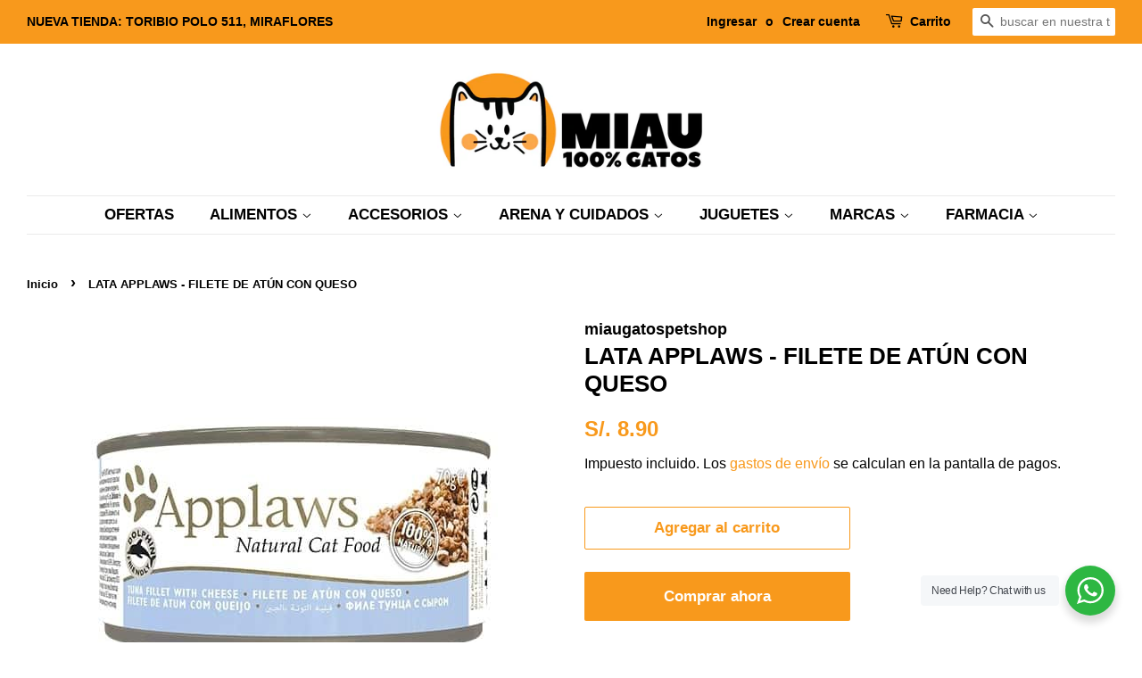

--- FILE ---
content_type: text/html; charset=utf-8
request_url: https://www.miau.pe/products/lata-applaws-filete-de-atun-con-queso
body_size: 22561
content:
<!doctype html>
<html class="no-js">
<head>

  <!-- Basic page needs ================================================== -->
  <meta charset="utf-8">
  <meta http-equiv="X-UA-Compatible" content="IE=edge,chrome=1">

  
  <link rel="shortcut icon" href="//www.miau.pe/cdn/shop/files/Captura_de_pantalla_2020-07-20_a_las_14.09.09_32x32.png?v=1614288006" type="image/png" />
  

  <!-- Title and description ================================================== -->
  <title>
  LATA APPLAWS - FILETE DE ATÚN CON QUESO &ndash; miaugatospetshop
  </title>

  
  <meta name="description" content="Nuestro filete de atún con queso está lleno de gran alimentación ya que los nutrientes completamente naturales se encuentran dentro de esta latita de 70 gramos para su gato. Además, Applaws es un producto que utiliza los mejores cortes del pescado, sin nada agregado, sin colorantes, sin azúcar y sin nada artificial. - ">
  

  <!-- Social meta ================================================== -->
  <!-- /snippets/social-meta-tags.liquid -->




<meta property="og:site_name" content="miaugatospetshop">
<meta property="og:url" content="https://www.miau.pe/products/lata-applaws-filete-de-atun-con-queso">
<meta property="og:title" content="LATA APPLAWS - FILETE DE ATÚN CON QUESO">
<meta property="og:type" content="product">
<meta property="og:description" content="Nuestro filete de atún con queso está lleno de gran alimentación ya que los nutrientes completamente naturales se encuentran dentro de esta latita de 70 gramos para su gato. Además, Applaws es un producto que utiliza los mejores cortes del pescado, sin nada agregado, sin colorantes, sin azúcar y sin nada artificial. - ">

  <meta property="og:price:amount" content="8.90">
  <meta property="og:price:currency" content="PEN">

<meta property="og:image" content="http://www.miau.pe/cdn/shop/files/X_applaws-alimento-fresco-latas-presentaci-filete-qu-mta-109001712_1200x1200.jpg?v=1687983462">
<meta property="og:image:secure_url" content="https://www.miau.pe/cdn/shop/files/X_applaws-alimento-fresco-latas-presentaci-filete-qu-mta-109001712_1200x1200.jpg?v=1687983462">


<meta name="twitter:card" content="summary_large_image">
<meta name="twitter:title" content="LATA APPLAWS - FILETE DE ATÚN CON QUESO">
<meta name="twitter:description" content="Nuestro filete de atún con queso está lleno de gran alimentación ya que los nutrientes completamente naturales se encuentran dentro de esta latita de 70 gramos para su gato. Además, Applaws es un producto que utiliza los mejores cortes del pescado, sin nada agregado, sin colorantes, sin azúcar y sin nada artificial. - ">


  <!-- Helpers ================================================== -->
  <link rel="canonical" href="https://www.miau.pe/products/lata-applaws-filete-de-atun-con-queso">
  <meta name="viewport" content="width=device-width,initial-scale=1">
  <meta name="theme-color" content="#f8991c">

  <!-- CSS ================================================== -->
  <link href="//www.miau.pe/cdn/shop/t/2/assets/timber.scss.css?v=21760653869661312601759260401" rel="stylesheet" type="text/css" media="all" />
  <link href="//www.miau.pe/cdn/shop/t/2/assets/theme.scss.css?v=132637985337739128781759260400" rel="stylesheet" type="text/css" media="all" />

  <script>
    window.theme = window.theme || {};

    var theme = {
      strings: {
        addToCart: "Agregar al carrito",
        soldOut: "Agotado",
        unavailable: "No disponible",
        zoomClose: "Cerrar (esc)",
        zoomPrev: "Anterior (tecla de flecha izquierda)",
        zoomNext: "Siguiente (tecla de flecha derecha)",
        addressError: "No se puede encontrar esa dirección",
        addressNoResults: "No results for that address",
        addressQueryLimit: "Se ha excedido el límite de uso de la API de Google . Considere la posibilidad de actualizar a un \u003ca href=\"https:\/\/developers.google.com\/maps\/premium\/usage-limits\"\u003ePlan Premium\u003c\/a\u003e.",
        authError: "Hubo un problema de autenticación con su cuenta de Google Maps API."
      },
      settings: {
        // Adding some settings to allow the editor to update correctly when they are changed
        enableWideLayout: true,
        typeAccentTransform: false,
        typeAccentSpacing: false,
        baseFontSize: '17px',
        headerBaseFontSize: '26px',
        accentFontSize: '17px'
      },
      variables: {
        mediaQueryMedium: 'screen and (max-width: 768px)',
        bpSmall: false
      },
      moneyFormat: "S\/. {{amount}}"
    }

    document.documentElement.className = document.documentElement.className.replace('no-js', 'supports-js');
  </script>

  <!-- Header hook for plugins ================================================== -->
  <script>window.performance && window.performance.mark && window.performance.mark('shopify.content_for_header.start');</script><meta name="facebook-domain-verification" content="olc4ox29yfduph694i6rgt7a9ld3i9">
<meta name="google-site-verification" content="iZ345Z5M4HmUzY_XXAp5-RWotYQJ8QTkLW3rYB6954E">
<meta id="shopify-digital-wallet" name="shopify-digital-wallet" content="/40266072213/digital_wallets/dialog">
<link rel="alternate" type="application/json+oembed" href="https://www.miau.pe/products/lata-applaws-filete-de-atun-con-queso.oembed">
<script async="async" src="/checkouts/internal/preloads.js?locale=es-PE"></script>
<script id="shopify-features" type="application/json">{"accessToken":"b24b0d0289250782dbed11e004c14f6b","betas":["rich-media-storefront-analytics"],"domain":"www.miau.pe","predictiveSearch":true,"shopId":40266072213,"locale":"es"}</script>
<script>var Shopify = Shopify || {};
Shopify.shop = "miaugatospetshop.myshopify.com";
Shopify.locale = "es";
Shopify.currency = {"active":"PEN","rate":"1.0"};
Shopify.country = "PE";
Shopify.theme = {"name":"Minimal","id":104264335509,"schema_name":"Minimal","schema_version":"11.7.20","theme_store_id":380,"role":"main"};
Shopify.theme.handle = "null";
Shopify.theme.style = {"id":null,"handle":null};
Shopify.cdnHost = "www.miau.pe/cdn";
Shopify.routes = Shopify.routes || {};
Shopify.routes.root = "/";</script>
<script type="module">!function(o){(o.Shopify=o.Shopify||{}).modules=!0}(window);</script>
<script>!function(o){function n(){var o=[];function n(){o.push(Array.prototype.slice.apply(arguments))}return n.q=o,n}var t=o.Shopify=o.Shopify||{};t.loadFeatures=n(),t.autoloadFeatures=n()}(window);</script>
<script id="shop-js-analytics" type="application/json">{"pageType":"product"}</script>
<script defer="defer" async type="module" src="//www.miau.pe/cdn/shopifycloud/shop-js/modules/v2/client.init-shop-cart-sync_BauuRneq.es.esm.js"></script>
<script defer="defer" async type="module" src="//www.miau.pe/cdn/shopifycloud/shop-js/modules/v2/chunk.common_JQpvZAPo.esm.js"></script>
<script defer="defer" async type="module" src="//www.miau.pe/cdn/shopifycloud/shop-js/modules/v2/chunk.modal_Cc_JA9bg.esm.js"></script>
<script type="module">
  await import("//www.miau.pe/cdn/shopifycloud/shop-js/modules/v2/client.init-shop-cart-sync_BauuRneq.es.esm.js");
await import("//www.miau.pe/cdn/shopifycloud/shop-js/modules/v2/chunk.common_JQpvZAPo.esm.js");
await import("//www.miau.pe/cdn/shopifycloud/shop-js/modules/v2/chunk.modal_Cc_JA9bg.esm.js");

  window.Shopify.SignInWithShop?.initShopCartSync?.({"fedCMEnabled":true,"windoidEnabled":true});

</script>
<script>(function() {
  var isLoaded = false;
  function asyncLoad() {
    if (isLoaded) return;
    isLoaded = true;
    var urls = ["https:\/\/front.optimonk.com\/public\/164695\/shopify\/preload.js?shop=miaugatospetshop.myshopify.com","\/\/swymv3free-01.azureedge.net\/code\/swym-shopify.js?shop=miaugatospetshop.myshopify.com","https:\/\/cdn.hextom.com\/js\/ultimatesalesboost.js?shop=miaugatospetshop.myshopify.com"];
    for (var i = 0; i < urls.length; i++) {
      var s = document.createElement('script');
      s.type = 'text/javascript';
      s.async = true;
      s.src = urls[i];
      var x = document.getElementsByTagName('script')[0];
      x.parentNode.insertBefore(s, x);
    }
  };
  if(window.attachEvent) {
    window.attachEvent('onload', asyncLoad);
  } else {
    window.addEventListener('load', asyncLoad, false);
  }
})();</script>
<script id="__st">var __st={"a":40266072213,"offset":-18000,"reqid":"0d647c20-060d-414d-a597-180b1812e56d-1769613025","pageurl":"www.miau.pe\/products\/lata-applaws-filete-de-atun-con-queso","u":"ff8ce42bc2b0","p":"product","rtyp":"product","rid":7930341261461};</script>
<script>window.ShopifyPaypalV4VisibilityTracking = true;</script>
<script id="captcha-bootstrap">!function(){'use strict';const t='contact',e='account',n='new_comment',o=[[t,t],['blogs',n],['comments',n],[t,'customer']],c=[[e,'customer_login'],[e,'guest_login'],[e,'recover_customer_password'],[e,'create_customer']],r=t=>t.map((([t,e])=>`form[action*='/${t}']:not([data-nocaptcha='true']) input[name='form_type'][value='${e}']`)).join(','),a=t=>()=>t?[...document.querySelectorAll(t)].map((t=>t.form)):[];function s(){const t=[...o],e=r(t);return a(e)}const i='password',u='form_key',d=['recaptcha-v3-token','g-recaptcha-response','h-captcha-response',i],f=()=>{try{return window.sessionStorage}catch{return}},m='__shopify_v',_=t=>t.elements[u];function p(t,e,n=!1){try{const o=window.sessionStorage,c=JSON.parse(o.getItem(e)),{data:r}=function(t){const{data:e,action:n}=t;return t[m]||n?{data:e,action:n}:{data:t,action:n}}(c);for(const[e,n]of Object.entries(r))t.elements[e]&&(t.elements[e].value=n);n&&o.removeItem(e)}catch(o){console.error('form repopulation failed',{error:o})}}const l='form_type',E='cptcha';function T(t){t.dataset[E]=!0}const w=window,h=w.document,L='Shopify',v='ce_forms',y='captcha';let A=!1;((t,e)=>{const n=(g='f06e6c50-85a8-45c8-87d0-21a2b65856fe',I='https://cdn.shopify.com/shopifycloud/storefront-forms-hcaptcha/ce_storefront_forms_captcha_hcaptcha.v1.5.2.iife.js',D={infoText:'Protegido por hCaptcha',privacyText:'Privacidad',termsText:'Términos'},(t,e,n)=>{const o=w[L][v],c=o.bindForm;if(c)return c(t,g,e,D).then(n);var r;o.q.push([[t,g,e,D],n]),r=I,A||(h.body.append(Object.assign(h.createElement('script'),{id:'captcha-provider',async:!0,src:r})),A=!0)});var g,I,D;w[L]=w[L]||{},w[L][v]=w[L][v]||{},w[L][v].q=[],w[L][y]=w[L][y]||{},w[L][y].protect=function(t,e){n(t,void 0,e),T(t)},Object.freeze(w[L][y]),function(t,e,n,w,h,L){const[v,y,A,g]=function(t,e,n){const i=e?o:[],u=t?c:[],d=[...i,...u],f=r(d),m=r(i),_=r(d.filter((([t,e])=>n.includes(e))));return[a(f),a(m),a(_),s()]}(w,h,L),I=t=>{const e=t.target;return e instanceof HTMLFormElement?e:e&&e.form},D=t=>v().includes(t);t.addEventListener('submit',(t=>{const e=I(t);if(!e)return;const n=D(e)&&!e.dataset.hcaptchaBound&&!e.dataset.recaptchaBound,o=_(e),c=g().includes(e)&&(!o||!o.value);(n||c)&&t.preventDefault(),c&&!n&&(function(t){try{if(!f())return;!function(t){const e=f();if(!e)return;const n=_(t);if(!n)return;const o=n.value;o&&e.removeItem(o)}(t);const e=Array.from(Array(32),(()=>Math.random().toString(36)[2])).join('');!function(t,e){_(t)||t.append(Object.assign(document.createElement('input'),{type:'hidden',name:u})),t.elements[u].value=e}(t,e),function(t,e){const n=f();if(!n)return;const o=[...t.querySelectorAll(`input[type='${i}']`)].map((({name:t})=>t)),c=[...d,...o],r={};for(const[a,s]of new FormData(t).entries())c.includes(a)||(r[a]=s);n.setItem(e,JSON.stringify({[m]:1,action:t.action,data:r}))}(t,e)}catch(e){console.error('failed to persist form',e)}}(e),e.submit())}));const S=(t,e)=>{t&&!t.dataset[E]&&(n(t,e.some((e=>e===t))),T(t))};for(const o of['focusin','change'])t.addEventListener(o,(t=>{const e=I(t);D(e)&&S(e,y())}));const B=e.get('form_key'),M=e.get(l),P=B&&M;t.addEventListener('DOMContentLoaded',(()=>{const t=y();if(P)for(const e of t)e.elements[l].value===M&&p(e,B);[...new Set([...A(),...v().filter((t=>'true'===t.dataset.shopifyCaptcha))])].forEach((e=>S(e,t)))}))}(h,new URLSearchParams(w.location.search),n,t,e,['guest_login'])})(!0,!0)}();</script>
<script integrity="sha256-4kQ18oKyAcykRKYeNunJcIwy7WH5gtpwJnB7kiuLZ1E=" data-source-attribution="shopify.loadfeatures" defer="defer" src="//www.miau.pe/cdn/shopifycloud/storefront/assets/storefront/load_feature-a0a9edcb.js" crossorigin="anonymous"></script>
<script data-source-attribution="shopify.dynamic_checkout.dynamic.init">var Shopify=Shopify||{};Shopify.PaymentButton=Shopify.PaymentButton||{isStorefrontPortableWallets:!0,init:function(){window.Shopify.PaymentButton.init=function(){};var t=document.createElement("script");t.src="https://www.miau.pe/cdn/shopifycloud/portable-wallets/latest/portable-wallets.es.js",t.type="module",document.head.appendChild(t)}};
</script>
<script data-source-attribution="shopify.dynamic_checkout.buyer_consent">
  function portableWalletsHideBuyerConsent(e){var t=document.getElementById("shopify-buyer-consent"),n=document.getElementById("shopify-subscription-policy-button");t&&n&&(t.classList.add("hidden"),t.setAttribute("aria-hidden","true"),n.removeEventListener("click",e))}function portableWalletsShowBuyerConsent(e){var t=document.getElementById("shopify-buyer-consent"),n=document.getElementById("shopify-subscription-policy-button");t&&n&&(t.classList.remove("hidden"),t.removeAttribute("aria-hidden"),n.addEventListener("click",e))}window.Shopify?.PaymentButton&&(window.Shopify.PaymentButton.hideBuyerConsent=portableWalletsHideBuyerConsent,window.Shopify.PaymentButton.showBuyerConsent=portableWalletsShowBuyerConsent);
</script>
<script>
  function portableWalletsCleanup(e){e&&e.src&&console.error("Failed to load portable wallets script "+e.src);var t=document.querySelectorAll("shopify-accelerated-checkout .shopify-payment-button__skeleton, shopify-accelerated-checkout-cart .wallet-cart-button__skeleton"),e=document.getElementById("shopify-buyer-consent");for(let e=0;e<t.length;e++)t[e].remove();e&&e.remove()}function portableWalletsNotLoadedAsModule(e){e instanceof ErrorEvent&&"string"==typeof e.message&&e.message.includes("import.meta")&&"string"==typeof e.filename&&e.filename.includes("portable-wallets")&&(window.removeEventListener("error",portableWalletsNotLoadedAsModule),window.Shopify.PaymentButton.failedToLoad=e,"loading"===document.readyState?document.addEventListener("DOMContentLoaded",window.Shopify.PaymentButton.init):window.Shopify.PaymentButton.init())}window.addEventListener("error",portableWalletsNotLoadedAsModule);
</script>

<script type="module" src="https://www.miau.pe/cdn/shopifycloud/portable-wallets/latest/portable-wallets.es.js" onError="portableWalletsCleanup(this)" crossorigin="anonymous"></script>
<script nomodule>
  document.addEventListener("DOMContentLoaded", portableWalletsCleanup);
</script>

<link id="shopify-accelerated-checkout-styles" rel="stylesheet" media="screen" href="https://www.miau.pe/cdn/shopifycloud/portable-wallets/latest/accelerated-checkout-backwards-compat.css" crossorigin="anonymous">
<style id="shopify-accelerated-checkout-cart">
        #shopify-buyer-consent {
  margin-top: 1em;
  display: inline-block;
  width: 100%;
}

#shopify-buyer-consent.hidden {
  display: none;
}

#shopify-subscription-policy-button {
  background: none;
  border: none;
  padding: 0;
  text-decoration: underline;
  font-size: inherit;
  cursor: pointer;
}

#shopify-subscription-policy-button::before {
  box-shadow: none;
}

      </style>

<script>window.performance && window.performance.mark && window.performance.mark('shopify.content_for_header.end');</script>

  <script src="//www.miau.pe/cdn/shop/t/2/assets/jquery-2.2.3.min.js?v=58211863146907186831594008478" type="text/javascript"></script>

  <script src="//www.miau.pe/cdn/shop/t/2/assets/lazysizes.min.js?v=155223123402716617051594008478" async="async"></script>

  
  

<link href="https://monorail-edge.shopifysvc.com" rel="dns-prefetch">
<script>(function(){if ("sendBeacon" in navigator && "performance" in window) {try {var session_token_from_headers = performance.getEntriesByType('navigation')[0].serverTiming.find(x => x.name == '_s').description;} catch {var session_token_from_headers = undefined;}var session_cookie_matches = document.cookie.match(/_shopify_s=([^;]*)/);var session_token_from_cookie = session_cookie_matches && session_cookie_matches.length === 2 ? session_cookie_matches[1] : "";var session_token = session_token_from_headers || session_token_from_cookie || "";function handle_abandonment_event(e) {var entries = performance.getEntries().filter(function(entry) {return /monorail-edge.shopifysvc.com/.test(entry.name);});if (!window.abandonment_tracked && entries.length === 0) {window.abandonment_tracked = true;var currentMs = Date.now();var navigation_start = performance.timing.navigationStart;var payload = {shop_id: 40266072213,url: window.location.href,navigation_start,duration: currentMs - navigation_start,session_token,page_type: "product"};window.navigator.sendBeacon("https://monorail-edge.shopifysvc.com/v1/produce", JSON.stringify({schema_id: "online_store_buyer_site_abandonment/1.1",payload: payload,metadata: {event_created_at_ms: currentMs,event_sent_at_ms: currentMs}}));}}window.addEventListener('pagehide', handle_abandonment_event);}}());</script>
<script id="web-pixels-manager-setup">(function e(e,d,r,n,o){if(void 0===o&&(o={}),!Boolean(null===(a=null===(i=window.Shopify)||void 0===i?void 0:i.analytics)||void 0===a?void 0:a.replayQueue)){var i,a;window.Shopify=window.Shopify||{};var t=window.Shopify;t.analytics=t.analytics||{};var s=t.analytics;s.replayQueue=[],s.publish=function(e,d,r){return s.replayQueue.push([e,d,r]),!0};try{self.performance.mark("wpm:start")}catch(e){}var l=function(){var e={modern:/Edge?\/(1{2}[4-9]|1[2-9]\d|[2-9]\d{2}|\d{4,})\.\d+(\.\d+|)|Firefox\/(1{2}[4-9]|1[2-9]\d|[2-9]\d{2}|\d{4,})\.\d+(\.\d+|)|Chrom(ium|e)\/(9{2}|\d{3,})\.\d+(\.\d+|)|(Maci|X1{2}).+ Version\/(15\.\d+|(1[6-9]|[2-9]\d|\d{3,})\.\d+)([,.]\d+|)( \(\w+\)|)( Mobile\/\w+|) Safari\/|Chrome.+OPR\/(9{2}|\d{3,})\.\d+\.\d+|(CPU[ +]OS|iPhone[ +]OS|CPU[ +]iPhone|CPU IPhone OS|CPU iPad OS)[ +]+(15[._]\d+|(1[6-9]|[2-9]\d|\d{3,})[._]\d+)([._]\d+|)|Android:?[ /-](13[3-9]|1[4-9]\d|[2-9]\d{2}|\d{4,})(\.\d+|)(\.\d+|)|Android.+Firefox\/(13[5-9]|1[4-9]\d|[2-9]\d{2}|\d{4,})\.\d+(\.\d+|)|Android.+Chrom(ium|e)\/(13[3-9]|1[4-9]\d|[2-9]\d{2}|\d{4,})\.\d+(\.\d+|)|SamsungBrowser\/([2-9]\d|\d{3,})\.\d+/,legacy:/Edge?\/(1[6-9]|[2-9]\d|\d{3,})\.\d+(\.\d+|)|Firefox\/(5[4-9]|[6-9]\d|\d{3,})\.\d+(\.\d+|)|Chrom(ium|e)\/(5[1-9]|[6-9]\d|\d{3,})\.\d+(\.\d+|)([\d.]+$|.*Safari\/(?![\d.]+ Edge\/[\d.]+$))|(Maci|X1{2}).+ Version\/(10\.\d+|(1[1-9]|[2-9]\d|\d{3,})\.\d+)([,.]\d+|)( \(\w+\)|)( Mobile\/\w+|) Safari\/|Chrome.+OPR\/(3[89]|[4-9]\d|\d{3,})\.\d+\.\d+|(CPU[ +]OS|iPhone[ +]OS|CPU[ +]iPhone|CPU IPhone OS|CPU iPad OS)[ +]+(10[._]\d+|(1[1-9]|[2-9]\d|\d{3,})[._]\d+)([._]\d+|)|Android:?[ /-](13[3-9]|1[4-9]\d|[2-9]\d{2}|\d{4,})(\.\d+|)(\.\d+|)|Mobile Safari.+OPR\/([89]\d|\d{3,})\.\d+\.\d+|Android.+Firefox\/(13[5-9]|1[4-9]\d|[2-9]\d{2}|\d{4,})\.\d+(\.\d+|)|Android.+Chrom(ium|e)\/(13[3-9]|1[4-9]\d|[2-9]\d{2}|\d{4,})\.\d+(\.\d+|)|Android.+(UC? ?Browser|UCWEB|U3)[ /]?(15\.([5-9]|\d{2,})|(1[6-9]|[2-9]\d|\d{3,})\.\d+)\.\d+|SamsungBrowser\/(5\.\d+|([6-9]|\d{2,})\.\d+)|Android.+MQ{2}Browser\/(14(\.(9|\d{2,})|)|(1[5-9]|[2-9]\d|\d{3,})(\.\d+|))(\.\d+|)|K[Aa][Ii]OS\/(3\.\d+|([4-9]|\d{2,})\.\d+)(\.\d+|)/},d=e.modern,r=e.legacy,n=navigator.userAgent;return n.match(d)?"modern":n.match(r)?"legacy":"unknown"}(),u="modern"===l?"modern":"legacy",c=(null!=n?n:{modern:"",legacy:""})[u],f=function(e){return[e.baseUrl,"/wpm","/b",e.hashVersion,"modern"===e.buildTarget?"m":"l",".js"].join("")}({baseUrl:d,hashVersion:r,buildTarget:u}),m=function(e){var d=e.version,r=e.bundleTarget,n=e.surface,o=e.pageUrl,i=e.monorailEndpoint;return{emit:function(e){var a=e.status,t=e.errorMsg,s=(new Date).getTime(),l=JSON.stringify({metadata:{event_sent_at_ms:s},events:[{schema_id:"web_pixels_manager_load/3.1",payload:{version:d,bundle_target:r,page_url:o,status:a,surface:n,error_msg:t},metadata:{event_created_at_ms:s}}]});if(!i)return console&&console.warn&&console.warn("[Web Pixels Manager] No Monorail endpoint provided, skipping logging."),!1;try{return self.navigator.sendBeacon.bind(self.navigator)(i,l)}catch(e){}var u=new XMLHttpRequest;try{return u.open("POST",i,!0),u.setRequestHeader("Content-Type","text/plain"),u.send(l),!0}catch(e){return console&&console.warn&&console.warn("[Web Pixels Manager] Got an unhandled error while logging to Monorail."),!1}}}}({version:r,bundleTarget:l,surface:e.surface,pageUrl:self.location.href,monorailEndpoint:e.monorailEndpoint});try{o.browserTarget=l,function(e){var d=e.src,r=e.async,n=void 0===r||r,o=e.onload,i=e.onerror,a=e.sri,t=e.scriptDataAttributes,s=void 0===t?{}:t,l=document.createElement("script"),u=document.querySelector("head"),c=document.querySelector("body");if(l.async=n,l.src=d,a&&(l.integrity=a,l.crossOrigin="anonymous"),s)for(var f in s)if(Object.prototype.hasOwnProperty.call(s,f))try{l.dataset[f]=s[f]}catch(e){}if(o&&l.addEventListener("load",o),i&&l.addEventListener("error",i),u)u.appendChild(l);else{if(!c)throw new Error("Did not find a head or body element to append the script");c.appendChild(l)}}({src:f,async:!0,onload:function(){if(!function(){var e,d;return Boolean(null===(d=null===(e=window.Shopify)||void 0===e?void 0:e.analytics)||void 0===d?void 0:d.initialized)}()){var d=window.webPixelsManager.init(e)||void 0;if(d){var r=window.Shopify.analytics;r.replayQueue.forEach((function(e){var r=e[0],n=e[1],o=e[2];d.publishCustomEvent(r,n,o)})),r.replayQueue=[],r.publish=d.publishCustomEvent,r.visitor=d.visitor,r.initialized=!0}}},onerror:function(){return m.emit({status:"failed",errorMsg:"".concat(f," has failed to load")})},sri:function(e){var d=/^sha384-[A-Za-z0-9+/=]+$/;return"string"==typeof e&&d.test(e)}(c)?c:"",scriptDataAttributes:o}),m.emit({status:"loading"})}catch(e){m.emit({status:"failed",errorMsg:(null==e?void 0:e.message)||"Unknown error"})}}})({shopId: 40266072213,storefrontBaseUrl: "https://www.miau.pe",extensionsBaseUrl: "https://extensions.shopifycdn.com/cdn/shopifycloud/web-pixels-manager",monorailEndpoint: "https://monorail-edge.shopifysvc.com/unstable/produce_batch",surface: "storefront-renderer",enabledBetaFlags: ["2dca8a86"],webPixelsConfigList: [{"id":"2079391893","configuration":"{\"accountID\":\"164695\"}","eventPayloadVersion":"v1","runtimeContext":"STRICT","scriptVersion":"e9702cc0fbdd9453d46c7ca8e2f5a5f4","type":"APP","apiClientId":956606,"privacyPurposes":[],"dataSharingAdjustments":{"protectedCustomerApprovalScopes":[]}},{"id":"685047957","configuration":"{\"config\":\"{\\\"pixel_id\\\":\\\"GT-TX5LH3T\\\",\\\"target_country\\\":\\\"PE\\\",\\\"gtag_events\\\":[{\\\"type\\\":\\\"purchase\\\",\\\"action_label\\\":\\\"MC-NMT1YQEN9M\\\"},{\\\"type\\\":\\\"page_view\\\",\\\"action_label\\\":\\\"MC-NMT1YQEN9M\\\"},{\\\"type\\\":\\\"view_item\\\",\\\"action_label\\\":\\\"MC-NMT1YQEN9M\\\"}],\\\"enable_monitoring_mode\\\":false}\"}","eventPayloadVersion":"v1","runtimeContext":"OPEN","scriptVersion":"b2a88bafab3e21179ed38636efcd8a93","type":"APP","apiClientId":1780363,"privacyPurposes":[],"dataSharingAdjustments":{"protectedCustomerApprovalScopes":["read_customer_address","read_customer_email","read_customer_name","read_customer_personal_data","read_customer_phone"]}},{"id":"183894165","configuration":"{\"pixel_id\":\"302349651025023\",\"pixel_type\":\"facebook_pixel\",\"metaapp_system_user_token\":\"-\"}","eventPayloadVersion":"v1","runtimeContext":"OPEN","scriptVersion":"ca16bc87fe92b6042fbaa3acc2fbdaa6","type":"APP","apiClientId":2329312,"privacyPurposes":["ANALYTICS","MARKETING","SALE_OF_DATA"],"dataSharingAdjustments":{"protectedCustomerApprovalScopes":["read_customer_address","read_customer_email","read_customer_name","read_customer_personal_data","read_customer_phone"]}},{"id":"shopify-app-pixel","configuration":"{}","eventPayloadVersion":"v1","runtimeContext":"STRICT","scriptVersion":"0450","apiClientId":"shopify-pixel","type":"APP","privacyPurposes":["ANALYTICS","MARKETING"]},{"id":"shopify-custom-pixel","eventPayloadVersion":"v1","runtimeContext":"LAX","scriptVersion":"0450","apiClientId":"shopify-pixel","type":"CUSTOM","privacyPurposes":["ANALYTICS","MARKETING"]}],isMerchantRequest: false,initData: {"shop":{"name":"miaugatospetshop","paymentSettings":{"currencyCode":"PEN"},"myshopifyDomain":"miaugatospetshop.myshopify.com","countryCode":"PE","storefrontUrl":"https:\/\/www.miau.pe"},"customer":null,"cart":null,"checkout":null,"productVariants":[{"price":{"amount":8.9,"currencyCode":"PEN"},"product":{"title":"LATA APPLAWS - FILETE DE ATÚN CON QUESO","vendor":"miaugatospetshop","id":"7930341261461","untranslatedTitle":"LATA APPLAWS - FILETE DE ATÚN CON QUESO","url":"\/products\/lata-applaws-filete-de-atun-con-queso","type":""},"id":"43509634367637","image":{"src":"\/\/www.miau.pe\/cdn\/shop\/files\/X_applaws-alimento-fresco-latas-presentaci-filete-qu-mta-109001712.jpg?v=1687983462"},"sku":"","title":"Default Title","untranslatedTitle":"Default Title"}],"purchasingCompany":null},},"https://www.miau.pe/cdn","fcfee988w5aeb613cpc8e4bc33m6693e112",{"modern":"","legacy":""},{"shopId":"40266072213","storefrontBaseUrl":"https:\/\/www.miau.pe","extensionBaseUrl":"https:\/\/extensions.shopifycdn.com\/cdn\/shopifycloud\/web-pixels-manager","surface":"storefront-renderer","enabledBetaFlags":"[\"2dca8a86\"]","isMerchantRequest":"false","hashVersion":"fcfee988w5aeb613cpc8e4bc33m6693e112","publish":"custom","events":"[[\"page_viewed\",{}],[\"product_viewed\",{\"productVariant\":{\"price\":{\"amount\":8.9,\"currencyCode\":\"PEN\"},\"product\":{\"title\":\"LATA APPLAWS - FILETE DE ATÚN CON QUESO\",\"vendor\":\"miaugatospetshop\",\"id\":\"7930341261461\",\"untranslatedTitle\":\"LATA APPLAWS - FILETE DE ATÚN CON QUESO\",\"url\":\"\/products\/lata-applaws-filete-de-atun-con-queso\",\"type\":\"\"},\"id\":\"43509634367637\",\"image\":{\"src\":\"\/\/www.miau.pe\/cdn\/shop\/files\/X_applaws-alimento-fresco-latas-presentaci-filete-qu-mta-109001712.jpg?v=1687983462\"},\"sku\":\"\",\"title\":\"Default Title\",\"untranslatedTitle\":\"Default Title\"}}]]"});</script><script>
  window.ShopifyAnalytics = window.ShopifyAnalytics || {};
  window.ShopifyAnalytics.meta = window.ShopifyAnalytics.meta || {};
  window.ShopifyAnalytics.meta.currency = 'PEN';
  var meta = {"product":{"id":7930341261461,"gid":"gid:\/\/shopify\/Product\/7930341261461","vendor":"miaugatospetshop","type":"","handle":"lata-applaws-filete-de-atun-con-queso","variants":[{"id":43509634367637,"price":890,"name":"LATA APPLAWS - FILETE DE ATÚN CON QUESO","public_title":null,"sku":""}],"remote":false},"page":{"pageType":"product","resourceType":"product","resourceId":7930341261461,"requestId":"0d647c20-060d-414d-a597-180b1812e56d-1769613025"}};
  for (var attr in meta) {
    window.ShopifyAnalytics.meta[attr] = meta[attr];
  }
</script>
<script class="analytics">
  (function () {
    var customDocumentWrite = function(content) {
      var jquery = null;

      if (window.jQuery) {
        jquery = window.jQuery;
      } else if (window.Checkout && window.Checkout.$) {
        jquery = window.Checkout.$;
      }

      if (jquery) {
        jquery('body').append(content);
      }
    };

    var hasLoggedConversion = function(token) {
      if (token) {
        return document.cookie.indexOf('loggedConversion=' + token) !== -1;
      }
      return false;
    }

    var setCookieIfConversion = function(token) {
      if (token) {
        var twoMonthsFromNow = new Date(Date.now());
        twoMonthsFromNow.setMonth(twoMonthsFromNow.getMonth() + 2);

        document.cookie = 'loggedConversion=' + token + '; expires=' + twoMonthsFromNow;
      }
    }

    var trekkie = window.ShopifyAnalytics.lib = window.trekkie = window.trekkie || [];
    if (trekkie.integrations) {
      return;
    }
    trekkie.methods = [
      'identify',
      'page',
      'ready',
      'track',
      'trackForm',
      'trackLink'
    ];
    trekkie.factory = function(method) {
      return function() {
        var args = Array.prototype.slice.call(arguments);
        args.unshift(method);
        trekkie.push(args);
        return trekkie;
      };
    };
    for (var i = 0; i < trekkie.methods.length; i++) {
      var key = trekkie.methods[i];
      trekkie[key] = trekkie.factory(key);
    }
    trekkie.load = function(config) {
      trekkie.config = config || {};
      trekkie.config.initialDocumentCookie = document.cookie;
      var first = document.getElementsByTagName('script')[0];
      var script = document.createElement('script');
      script.type = 'text/javascript';
      script.onerror = function(e) {
        var scriptFallback = document.createElement('script');
        scriptFallback.type = 'text/javascript';
        scriptFallback.onerror = function(error) {
                var Monorail = {
      produce: function produce(monorailDomain, schemaId, payload) {
        var currentMs = new Date().getTime();
        var event = {
          schema_id: schemaId,
          payload: payload,
          metadata: {
            event_created_at_ms: currentMs,
            event_sent_at_ms: currentMs
          }
        };
        return Monorail.sendRequest("https://" + monorailDomain + "/v1/produce", JSON.stringify(event));
      },
      sendRequest: function sendRequest(endpointUrl, payload) {
        // Try the sendBeacon API
        if (window && window.navigator && typeof window.navigator.sendBeacon === 'function' && typeof window.Blob === 'function' && !Monorail.isIos12()) {
          var blobData = new window.Blob([payload], {
            type: 'text/plain'
          });

          if (window.navigator.sendBeacon(endpointUrl, blobData)) {
            return true;
          } // sendBeacon was not successful

        } // XHR beacon

        var xhr = new XMLHttpRequest();

        try {
          xhr.open('POST', endpointUrl);
          xhr.setRequestHeader('Content-Type', 'text/plain');
          xhr.send(payload);
        } catch (e) {
          console.log(e);
        }

        return false;
      },
      isIos12: function isIos12() {
        return window.navigator.userAgent.lastIndexOf('iPhone; CPU iPhone OS 12_') !== -1 || window.navigator.userAgent.lastIndexOf('iPad; CPU OS 12_') !== -1;
      }
    };
    Monorail.produce('monorail-edge.shopifysvc.com',
      'trekkie_storefront_load_errors/1.1',
      {shop_id: 40266072213,
      theme_id: 104264335509,
      app_name: "storefront",
      context_url: window.location.href,
      source_url: "//www.miau.pe/cdn/s/trekkie.storefront.a804e9514e4efded663580eddd6991fcc12b5451.min.js"});

        };
        scriptFallback.async = true;
        scriptFallback.src = '//www.miau.pe/cdn/s/trekkie.storefront.a804e9514e4efded663580eddd6991fcc12b5451.min.js';
        first.parentNode.insertBefore(scriptFallback, first);
      };
      script.async = true;
      script.src = '//www.miau.pe/cdn/s/trekkie.storefront.a804e9514e4efded663580eddd6991fcc12b5451.min.js';
      first.parentNode.insertBefore(script, first);
    };
    trekkie.load(
      {"Trekkie":{"appName":"storefront","development":false,"defaultAttributes":{"shopId":40266072213,"isMerchantRequest":null,"themeId":104264335509,"themeCityHash":"6421857959349059928","contentLanguage":"es","currency":"PEN","eventMetadataId":"fded44a4-1309-4a64-8e08-67b068407924"},"isServerSideCookieWritingEnabled":true,"monorailRegion":"shop_domain","enabledBetaFlags":["65f19447","b5387b81"]},"Session Attribution":{},"S2S":{"facebookCapiEnabled":false,"source":"trekkie-storefront-renderer","apiClientId":580111}}
    );

    var loaded = false;
    trekkie.ready(function() {
      if (loaded) return;
      loaded = true;

      window.ShopifyAnalytics.lib = window.trekkie;

      var originalDocumentWrite = document.write;
      document.write = customDocumentWrite;
      try { window.ShopifyAnalytics.merchantGoogleAnalytics.call(this); } catch(error) {};
      document.write = originalDocumentWrite;

      window.ShopifyAnalytics.lib.page(null,{"pageType":"product","resourceType":"product","resourceId":7930341261461,"requestId":"0d647c20-060d-414d-a597-180b1812e56d-1769613025","shopifyEmitted":true});

      var match = window.location.pathname.match(/checkouts\/(.+)\/(thank_you|post_purchase)/)
      var token = match? match[1]: undefined;
      if (!hasLoggedConversion(token)) {
        setCookieIfConversion(token);
        window.ShopifyAnalytics.lib.track("Viewed Product",{"currency":"PEN","variantId":43509634367637,"productId":7930341261461,"productGid":"gid:\/\/shopify\/Product\/7930341261461","name":"LATA APPLAWS - FILETE DE ATÚN CON QUESO","price":"8.90","sku":"","brand":"miaugatospetshop","variant":null,"category":"","nonInteraction":true,"remote":false},undefined,undefined,{"shopifyEmitted":true});
      window.ShopifyAnalytics.lib.track("monorail:\/\/trekkie_storefront_viewed_product\/1.1",{"currency":"PEN","variantId":43509634367637,"productId":7930341261461,"productGid":"gid:\/\/shopify\/Product\/7930341261461","name":"LATA APPLAWS - FILETE DE ATÚN CON QUESO","price":"8.90","sku":"","brand":"miaugatospetshop","variant":null,"category":"","nonInteraction":true,"remote":false,"referer":"https:\/\/www.miau.pe\/products\/lata-applaws-filete-de-atun-con-queso"});
      }
    });


        var eventsListenerScript = document.createElement('script');
        eventsListenerScript.async = true;
        eventsListenerScript.src = "//www.miau.pe/cdn/shopifycloud/storefront/assets/shop_events_listener-3da45d37.js";
        document.getElementsByTagName('head')[0].appendChild(eventsListenerScript);

})();</script>
<script
  defer
  src="https://www.miau.pe/cdn/shopifycloud/perf-kit/shopify-perf-kit-3.1.0.min.js"
  data-application="storefront-renderer"
  data-shop-id="40266072213"
  data-render-region="gcp-us-east1"
  data-page-type="product"
  data-theme-instance-id="104264335509"
  data-theme-name="Minimal"
  data-theme-version="11.7.20"
  data-monorail-region="shop_domain"
  data-resource-timing-sampling-rate="10"
  data-shs="true"
  data-shs-beacon="true"
  data-shs-export-with-fetch="true"
  data-shs-logs-sample-rate="1"
  data-shs-beacon-endpoint="https://www.miau.pe/api/collect"
></script>
</head>

<body id="lata-applaws-filete-de-atun-con-queso" class="template-product">

  <div id="shopify-section-header" class="shopify-section"><style>
  .logo__image-wrapper {
    max-width: 300px;
  }
  /*================= If logo is above navigation ================== */
  
    .site-nav {
      
        border-top: 1px solid #ebebeb;
        border-bottom: 1px solid #ebebeb;
      
      margin-top: 30px;
    }

    
      .logo__image-wrapper {
        margin: 0 auto;
      }
    
  

  /*============ If logo is on the same line as navigation ============ */
  


  
</style>

<div data-section-id="header" data-section-type="header-section">
  <div class="header-bar">
    <div class="wrapper medium-down--hide">
      <div class="post-large--display-table">

        
          <div class="header-bar__left post-large--display-table-cell">

            

            

            
              <div class="header-bar__module header-bar__message">
                
                  NUEVA TIENDA: TORIBIO POLO 511, MIRAFLORES
                
              </div>
            

          </div>
        

        <div class="header-bar__right post-large--display-table-cell">

          
            <ul class="header-bar__module header-bar__module--list">
              
                <li>
                  <a href="/account/login" id="customer_login_link">Ingresar</a>
                </li>
                <li>o</li>
                <li>
                  <a href="/account/register" id="customer_register_link">Crear cuenta</a>
                </li>
              
            </ul>
          

          <div class="header-bar__module">
            <span class="header-bar__sep" aria-hidden="true"></span>
            <a href="/cart" class="cart-page-link">
              <span class="icon icon-cart header-bar__cart-icon" aria-hidden="true"></span>
            </a>
          </div>

          <div class="header-bar__module">
            <a href="/cart" class="cart-page-link">
              Carrito
              <span class="cart-count header-bar__cart-count hidden-count">0</span>
            </a>
          </div>

          
            
              <div class="header-bar__module header-bar__search">
                


  <form action="/search" method="get" class="header-bar__search-form clearfix" role="search">
    
    <button type="submit" class="btn btn--search icon-fallback-text header-bar__search-submit">
      <span class="icon icon-search" aria-hidden="true"></span>
      <span class="fallback-text">Buscar</span>
    </button>
    <input type="search" name="q" value="" aria-label="buscar en nuestra tienda" class="header-bar__search-input" placeholder="buscar en nuestra tienda">
  </form>


              </div>
            
          

        </div>
      </div>
    </div>

    <div class="wrapper post-large--hide announcement-bar--mobile">
      
        
          <span>NUEVA TIENDA: TORIBIO POLO 511, MIRAFLORES</span>
        
      
    </div>

    <div class="wrapper post-large--hide">
      
        <button type="button" class="mobile-nav-trigger" id="MobileNavTrigger" aria-controls="MobileNav" aria-expanded="false">
          <span class="icon icon-hamburger" aria-hidden="true"></span>
          Más
        </button>
      
      <a href="/cart" class="cart-page-link mobile-cart-page-link">
        <span class="icon icon-cart header-bar__cart-icon" aria-hidden="true"></span>
        Carrito <span class="cart-count hidden-count">0</span>
      </a>
    </div>
    <nav role="navigation">
  <ul id="MobileNav" class="mobile-nav post-large--hide">
    
      
        <li class="mobile-nav__link">
          <a
            href="/collections/ofertas"
            class="mobile-nav"
            >
            OFERTAS
          </a>
        </li>
      
    
      
        
        <li class="mobile-nav__link" aria-haspopup="true">
          <a
            href="/collections/alimentos/alimento+COMIDA-GATO+alimento-seco"
            class="mobile-nav__sublist-trigger"
            aria-controls="MobileNav-Parent-2"
            aria-expanded="false">
            ALIMENTOS
            <span class="icon-fallback-text mobile-nav__sublist-expand" aria-hidden="true">
  <span class="icon icon-plus" aria-hidden="true"></span>
  <span class="fallback-text">+</span>
</span>
<span class="icon-fallback-text mobile-nav__sublist-contract" aria-hidden="true">
  <span class="icon icon-minus" aria-hidden="true"></span>
  <span class="fallback-text">-</span>
</span>

          </a>
          <ul
            id="MobileNav-Parent-2"
            class="mobile-nav__sublist">
            
              <li class="mobile-nav__sublist-link ">
                <a href="/collections/alimentos/alimento+COMIDA-GATO+alimento-seco" class="site-nav__link">Todo <span class="visually-hidden">ALIMENTOS</span></a>
              </li>
            
            
              
                <li class="mobile-nav__sublist-link">
                  <a
                    href="/collections/alimentos"
                    >
                    Alimento Seco
                  </a>
                </li>
              
            
              
                <li class="mobile-nav__sublist-link">
                  <a
                    href="/collections/alimento-humedo"
                    >
                    Alimento Húmedo
                  </a>
                </li>
              
            
              
                <li class="mobile-nav__sublist-link">
                  <a
                    href="/collections/alimento-medicado"
                    >
                    Alimento Medicado
                  </a>
                </li>
              
            
              
                <li class="mobile-nav__sublist-link">
                  <a
                    href="/collections/snack-y-premios"
                    >
                    Snacks y Premios
                  </a>
                </li>
              
            
          </ul>
        </li>
      
    
      
        
        <li class="mobile-nav__link" aria-haspopup="true">
          <a
            href="/collections/accesorios/RASCADORES"
            class="mobile-nav__sublist-trigger"
            aria-controls="MobileNav-Parent-3"
            aria-expanded="false">
            ACCESORIOS
            <span class="icon-fallback-text mobile-nav__sublist-expand" aria-hidden="true">
  <span class="icon icon-plus" aria-hidden="true"></span>
  <span class="fallback-text">+</span>
</span>
<span class="icon-fallback-text mobile-nav__sublist-contract" aria-hidden="true">
  <span class="icon icon-minus" aria-hidden="true"></span>
  <span class="fallback-text">-</span>
</span>

          </a>
          <ul
            id="MobileNav-Parent-3"
            class="mobile-nav__sublist">
            
              <li class="mobile-nav__sublist-link ">
                <a href="/collections/accesorios/RASCADORES" class="site-nav__link">Todo <span class="visually-hidden">ACCESORIOS</span></a>
              </li>
            
            
              
                <li class="mobile-nav__sublist-link">
                  <a
                    href="/collections/platos-y-bebederos"
                    >
                    Platos y Bebederos
                  </a>
                </li>
              
            
              
                <li class="mobile-nav__sublist-link">
                  <a
                    href="/collections/rascadores/RASCADORES+RASCADOR"
                    >
                    Rascadores
                  </a>
                </li>
              
            
              
                <li class="mobile-nav__sublist-link">
                  <a
                    href="/collections/camas"
                    >
                    Camas
                  </a>
                </li>
              
            
              
                <li class="mobile-nav__sublist-link">
                  <a
                    href="/collections/catnip/CATNIP"
                    >
                    Catnip
                  </a>
                </li>
              
            
              
                <li class="mobile-nav__sublist-link">
                  <a
                    href="/collections/collares-y-arneses"
                    >
                    Collares y Arneses
                  </a>
                </li>
              
            
              
                <li class="mobile-nav__sublist-link">
                  <a
                    href="/"
                    >
                    Transportadores
                  </a>
                </li>
              
            
              
                
                <li class="mobile-nav__sublist-link">
                  <a
                    href="/"
                    class="mobile-nav__sublist-trigger"
                    aria-controls="MobileNav-Child-3-7"
                    aria-expanded="false"
                    >
                    Varios
                    <span class="icon-fallback-text mobile-nav__sublist-expand" aria-hidden="true">
  <span class="icon icon-plus" aria-hidden="true"></span>
  <span class="fallback-text">+</span>
</span>
<span class="icon-fallback-text mobile-nav__sublist-contract" aria-hidden="true">
  <span class="icon icon-minus" aria-hidden="true"></span>
  <span class="fallback-text">-</span>
</span>

                  </a>
                  <ul
                    id="MobileNav-Child-3-7"
                    class="mobile-nav__sublist mobile-nav__sublist--grandchilds">
                    
                      <li class="mobile-nav__sublist-link">
                        <a
                          href="/"
                          >
                          Mantas
                        </a>
                      </li>
                    
                      <li class="mobile-nav__sublist-link">
                        <a
                          href="/"
                          >
                          Semillas
                        </a>
                      </li>
                    
                      <li class="mobile-nav__sublist-link">
                        <a
                          href="/"
                          >
                          Puertas Gateras
                        </a>
                      </li>
                    
                  </ul>
                </li>
              
            
          </ul>
        </li>
      
    
      
        
        <li class="mobile-nav__link" aria-haspopup="true">
          <a
            href="/collections/arena-y-cuidados/arena"
            class="mobile-nav__sublist-trigger"
            aria-controls="MobileNav-Parent-4"
            aria-expanded="false">
            ARENA Y CUIDADOS
            <span class="icon-fallback-text mobile-nav__sublist-expand" aria-hidden="true">
  <span class="icon icon-plus" aria-hidden="true"></span>
  <span class="fallback-text">+</span>
</span>
<span class="icon-fallback-text mobile-nav__sublist-contract" aria-hidden="true">
  <span class="icon icon-minus" aria-hidden="true"></span>
  <span class="fallback-text">-</span>
</span>

          </a>
          <ul
            id="MobileNav-Parent-4"
            class="mobile-nav__sublist">
            
              <li class="mobile-nav__sublist-link ">
                <a href="/collections/arena-y-cuidados/arena" class="site-nav__link">Todo <span class="visually-hidden">ARENA Y CUIDADOS</span></a>
              </li>
            
            
              
                <li class="mobile-nav__sublist-link">
                  <a
                    href="/collections/arena"
                    >
                    Arena
                  </a>
                </li>
              
            
              
                <li class="mobile-nav__sublist-link">
                  <a
                    href="/collections/cajas-de-arena-y-accesorios"
                    >
                    Cajas de Arena y Accesorios
                  </a>
                </li>
              
            
              
                
                <li class="mobile-nav__sublist-link">
                  <a
                    href="/collections/aseo"
                    class="mobile-nav__sublist-trigger"
                    aria-controls="MobileNav-Child-4-3"
                    aria-expanded="false"
                    >
                    Aseo
                    <span class="icon-fallback-text mobile-nav__sublist-expand" aria-hidden="true">
  <span class="icon icon-plus" aria-hidden="true"></span>
  <span class="fallback-text">+</span>
</span>
<span class="icon-fallback-text mobile-nav__sublist-contract" aria-hidden="true">
  <span class="icon icon-minus" aria-hidden="true"></span>
  <span class="fallback-text">-</span>
</span>

                  </a>
                  <ul
                    id="MobileNav-Child-4-3"
                    class="mobile-nav__sublist mobile-nav__sublist--grandchilds">
                    
                      <li class="mobile-nav__sublist-link">
                        <a
                          href="/"
                          >
                          Shampoo
                        </a>
                      </li>
                    
                      <li class="mobile-nav__sublist-link">
                        <a
                          href="/"
                          >
                          Colonias y Perfumes
                        </a>
                      </li>
                    
                      <li class="mobile-nav__sublist-link">
                        <a
                          href="/"
                          >
                          Cuidado Oral
                        </a>
                      </li>
                    
                  </ul>
                </li>
              
            
              
                <li class="mobile-nav__sublist-link">
                  <a
                    href="/collections/cepillos"
                    >
                    Cepillos
                  </a>
                </li>
              
            
          </ul>
        </li>
      
    
      
        
        <li class="mobile-nav__link" aria-haspopup="true">
          <a
            href="/collections/juguetes/juguetes+luz+juguete+catnip+"
            class="mobile-nav__sublist-trigger"
            aria-controls="MobileNav-Parent-5"
            aria-expanded="false">
            JUGUETES
            <span class="icon-fallback-text mobile-nav__sublist-expand" aria-hidden="true">
  <span class="icon icon-plus" aria-hidden="true"></span>
  <span class="fallback-text">+</span>
</span>
<span class="icon-fallback-text mobile-nav__sublist-contract" aria-hidden="true">
  <span class="icon icon-minus" aria-hidden="true"></span>
  <span class="fallback-text">-</span>
</span>

          </a>
          <ul
            id="MobileNav-Parent-5"
            class="mobile-nav__sublist">
            
              <li class="mobile-nav__sublist-link ">
                <a href="/collections/juguetes/juguetes+luz+juguete+catnip+" class="site-nav__link">Todo <span class="visually-hidden">JUGUETES</span></a>
              </li>
            
            
              
                <li class="mobile-nav__sublist-link">
                  <a
                    href="/collections/canas/ca%C3%B1as"
                    >
                    Cañas
                  </a>
                </li>
              
            
              
                <li class="mobile-nav__sublist-link">
                  <a
                    href="/"
                    >
                    Con Catnip
                  </a>
                </li>
              
            
              
                <li class="mobile-nav__sublist-link">
                  <a
                    href="/"
                    >
                    Con Luz
                  </a>
                </li>
              
            
              
                <li class="mobile-nav__sublist-link">
                  <a
                    href="/"
                    >
                    Con Sonido
                  </a>
                </li>
              
            
              
                <li class="mobile-nav__sublist-link">
                  <a
                    href="/collections/interactivos"
                    >
                    Interactivos
                  </a>
                </li>
              
            
              
                <li class="mobile-nav__sublist-link">
                  <a
                    href="/"
                    >
                    Nocturnos
                  </a>
                </li>
              
            
              
                <li class="mobile-nav__sublist-link">
                  <a
                    href="/"
                    >
                    Pelotas
                  </a>
                </li>
              
            
          </ul>
        </li>
      
    
      
        
        <li class="mobile-nav__link" aria-haspopup="true">
          <a
            href="/"
            class="mobile-nav__sublist-trigger"
            aria-controls="MobileNav-Parent-6"
            aria-expanded="false">
            MARCAS
            <span class="icon-fallback-text mobile-nav__sublist-expand" aria-hidden="true">
  <span class="icon icon-plus" aria-hidden="true"></span>
  <span class="fallback-text">+</span>
</span>
<span class="icon-fallback-text mobile-nav__sublist-contract" aria-hidden="true">
  <span class="icon icon-minus" aria-hidden="true"></span>
  <span class="fallback-text">-</span>
</span>

          </a>
          <ul
            id="MobileNav-Parent-6"
            class="mobile-nav__sublist">
            
            
              
                <li class="mobile-nav__sublist-link">
                  <a
                    href="/"
                    >
                    Kong
                  </a>
                </li>
              
            
          </ul>
        </li>
      
    
      
        
        <li class="mobile-nav__link" aria-haspopup="true">
          <a
            href="/collections/farmacia/farmacia"
            class="mobile-nav__sublist-trigger"
            aria-controls="MobileNav-Parent-7"
            aria-expanded="false">
            FARMACIA
            <span class="icon-fallback-text mobile-nav__sublist-expand" aria-hidden="true">
  <span class="icon icon-plus" aria-hidden="true"></span>
  <span class="fallback-text">+</span>
</span>
<span class="icon-fallback-text mobile-nav__sublist-contract" aria-hidden="true">
  <span class="icon icon-minus" aria-hidden="true"></span>
  <span class="fallback-text">-</span>
</span>

          </a>
          <ul
            id="MobileNav-Parent-7"
            class="mobile-nav__sublist">
            
              <li class="mobile-nav__sublist-link ">
                <a href="/collections/farmacia/farmacia" class="site-nav__link">Todo <span class="visually-hidden">FARMACIA</span></a>
              </li>
            
            
              
                <li class="mobile-nav__sublist-link">
                  <a
                    href="/collections/antiparasitarios"
                    >
                    Antiparasitarios
                  </a>
                </li>
              
            
              
                <li class="mobile-nav__sublist-link">
                  <a
                    href="/collections/antipulgas-y-pipetas/ANTIPULGAS"
                    >
                    Antipulgas y Pipetas
                  </a>
                </li>
              
            
              
                <li class="mobile-nav__sublist-link">
                  <a
                    href="/collections/leche-de-reemplazo/LECHE"
                    >
                    Leche de Remplazo
                  </a>
                </li>
              
            
          </ul>
        </li>
      
    

    
      
        <li class="mobile-nav__link">
          <a href="/account/login" id="customer_login_link">Ingresar</a>
        </li>
        <li class="mobile-nav__link">
          <a href="/account/register" id="customer_register_link">Crear cuenta</a>
        </li>
      
    

    <li class="mobile-nav__link">
      
        <div class="header-bar__module header-bar__search">
          


  <form action="/search" method="get" class="header-bar__search-form clearfix" role="search">
    
    <button type="submit" class="btn btn--search icon-fallback-text header-bar__search-submit">
      <span class="icon icon-search" aria-hidden="true"></span>
      <span class="fallback-text">Buscar</span>
    </button>
    <input type="search" name="q" value="" aria-label="buscar en nuestra tienda" class="header-bar__search-input" placeholder="buscar en nuestra tienda">
  </form>


        </div>
      
    </li>
  </ul>
</nav>

  </div>

  <header class="site-header" role="banner">
    <div class="wrapper">

      
        <div class="grid--full">
          <div class="grid__item">
            
              <div class="h1 site-header__logo" itemscope itemtype="http://schema.org/Organization">
            
              
                <noscript>
                  
                  <div class="logo__image-wrapper">
                    <img src="//www.miau.pe/cdn/shop/files/Captura_de_pantalla_2020-07-05_a_las_22.44.20_300x.png?v=1613783994" alt="miaugatospetshop" />
                  </div>
                </noscript>
                <div class="logo__image-wrapper supports-js">
                  <a href="/" itemprop="url" style="padding-top:36.81506849315069%;">
                    
                    <img class="logo__image lazyload"
                         src="//www.miau.pe/cdn/shop/files/Captura_de_pantalla_2020-07-05_a_las_22.44.20_300x300.png?v=1613783994"
                         data-src="//www.miau.pe/cdn/shop/files/Captura_de_pantalla_2020-07-05_a_las_22.44.20_{width}x.png?v=1613783994"
                         data-widths="[120, 180, 360, 540, 720, 900, 1080, 1296, 1512, 1728, 1944, 2048]"
                         data-aspectratio="2.7162790697674417"
                         data-sizes="auto"
                         alt="miaugatospetshop"
                         itemprop="logo">
                  </a>
                </div>
              
            
              </div>
            
          </div>
        </div>
        <div class="grid--full medium-down--hide">
          <div class="grid__item">
            
<nav>
  <ul class="site-nav" id="AccessibleNav">
    
      
        <li>
          <a
            href="/collections/ofertas"
            class="site-nav__link"
            data-meganav-type="child"
            >
              OFERTAS
          </a>
        </li>
      
    
      
      
        <li
          class="site-nav--has-dropdown "
          aria-haspopup="true">
          <a
            href="/collections/alimentos/alimento+COMIDA-GATO+alimento-seco"
            class="site-nav__link"
            data-meganav-type="parent"
            aria-controls="MenuParent-2"
            aria-expanded="false"
            >
              ALIMENTOS
              <span class="icon icon-arrow-down" aria-hidden="true"></span>
          </a>
          <ul
            id="MenuParent-2"
            class="site-nav__dropdown "
            data-meganav-dropdown>
            
              
                <li>
                  <a
                    href="/collections/alimentos"
                    class="site-nav__link"
                    data-meganav-type="child"
                    
                    tabindex="-1">
                      Alimento Seco
                  </a>
                </li>
              
            
              
                <li>
                  <a
                    href="/collections/alimento-humedo"
                    class="site-nav__link"
                    data-meganav-type="child"
                    
                    tabindex="-1">
                      Alimento Húmedo
                  </a>
                </li>
              
            
              
                <li>
                  <a
                    href="/collections/alimento-medicado"
                    class="site-nav__link"
                    data-meganav-type="child"
                    
                    tabindex="-1">
                      Alimento Medicado
                  </a>
                </li>
              
            
              
                <li>
                  <a
                    href="/collections/snack-y-premios"
                    class="site-nav__link"
                    data-meganav-type="child"
                    
                    tabindex="-1">
                      Snacks y Premios
                  </a>
                </li>
              
            
          </ul>
        </li>
      
    
      
      
        <li
          class="site-nav--has-dropdown "
          aria-haspopup="true">
          <a
            href="/collections/accesorios/RASCADORES"
            class="site-nav__link"
            data-meganav-type="parent"
            aria-controls="MenuParent-3"
            aria-expanded="false"
            >
              ACCESORIOS
              <span class="icon icon-arrow-down" aria-hidden="true"></span>
          </a>
          <ul
            id="MenuParent-3"
            class="site-nav__dropdown site-nav--has-grandchildren"
            data-meganav-dropdown>
            
              
                <li>
                  <a
                    href="/collections/platos-y-bebederos"
                    class="site-nav__link"
                    data-meganav-type="child"
                    
                    tabindex="-1">
                      Platos y Bebederos
                  </a>
                </li>
              
            
              
                <li>
                  <a
                    href="/collections/rascadores/RASCADORES+RASCADOR"
                    class="site-nav__link"
                    data-meganav-type="child"
                    
                    tabindex="-1">
                      Rascadores
                  </a>
                </li>
              
            
              
                <li>
                  <a
                    href="/collections/camas"
                    class="site-nav__link"
                    data-meganav-type="child"
                    
                    tabindex="-1">
                      Camas
                  </a>
                </li>
              
            
              
                <li>
                  <a
                    href="/collections/catnip/CATNIP"
                    class="site-nav__link"
                    data-meganav-type="child"
                    
                    tabindex="-1">
                      Catnip
                  </a>
                </li>
              
            
              
                <li>
                  <a
                    href="/collections/collares-y-arneses"
                    class="site-nav__link"
                    data-meganav-type="child"
                    
                    tabindex="-1">
                      Collares y Arneses
                  </a>
                </li>
              
            
              
                <li>
                  <a
                    href="/"
                    class="site-nav__link"
                    data-meganav-type="child"
                    
                    tabindex="-1">
                      Transportadores
                  </a>
                </li>
              
            
              
              
                <li
                  class="site-nav--has-dropdown site-nav--has-dropdown-grandchild "
                  aria-haspopup="true">
                  <a
                    href="/"
                    class="site-nav__link"
                    aria-controls="MenuChildren-3-7"
                    data-meganav-type="parent"
                    
                    tabindex="-1">
                      Varios
                      <span class="icon icon-arrow-down" aria-hidden="true"></span>
                  </a>
                  <ul
                    id="MenuChildren-3-7"
                    class="site-nav__dropdown-grandchild"
                    data-meganav-dropdown>
                    
                      <li>
                        <a
                          href="/"
                          class="site-nav__link"
                          data-meganav-type="child"
                          
                          tabindex="-1">
                            Mantas
                          </a>
                      </li>
                    
                      <li>
                        <a
                          href="/"
                          class="site-nav__link"
                          data-meganav-type="child"
                          
                          tabindex="-1">
                            Semillas
                          </a>
                      </li>
                    
                      <li>
                        <a
                          href="/"
                          class="site-nav__link"
                          data-meganav-type="child"
                          
                          tabindex="-1">
                            Puertas Gateras
                          </a>
                      </li>
                    
                  </ul>
                </li>
              
            
          </ul>
        </li>
      
    
      
      
        <li
          class="site-nav--has-dropdown "
          aria-haspopup="true">
          <a
            href="/collections/arena-y-cuidados/arena"
            class="site-nav__link"
            data-meganav-type="parent"
            aria-controls="MenuParent-4"
            aria-expanded="false"
            >
              ARENA Y CUIDADOS
              <span class="icon icon-arrow-down" aria-hidden="true"></span>
          </a>
          <ul
            id="MenuParent-4"
            class="site-nav__dropdown site-nav--has-grandchildren"
            data-meganav-dropdown>
            
              
                <li>
                  <a
                    href="/collections/arena"
                    class="site-nav__link"
                    data-meganav-type="child"
                    
                    tabindex="-1">
                      Arena
                  </a>
                </li>
              
            
              
                <li>
                  <a
                    href="/collections/cajas-de-arena-y-accesorios"
                    class="site-nav__link"
                    data-meganav-type="child"
                    
                    tabindex="-1">
                      Cajas de Arena y Accesorios
                  </a>
                </li>
              
            
              
              
                <li
                  class="site-nav--has-dropdown site-nav--has-dropdown-grandchild "
                  aria-haspopup="true">
                  <a
                    href="/collections/aseo"
                    class="site-nav__link"
                    aria-controls="MenuChildren-4-3"
                    data-meganav-type="parent"
                    
                    tabindex="-1">
                      Aseo
                      <span class="icon icon-arrow-down" aria-hidden="true"></span>
                  </a>
                  <ul
                    id="MenuChildren-4-3"
                    class="site-nav__dropdown-grandchild"
                    data-meganav-dropdown>
                    
                      <li>
                        <a
                          href="/"
                          class="site-nav__link"
                          data-meganav-type="child"
                          
                          tabindex="-1">
                            Shampoo
                          </a>
                      </li>
                    
                      <li>
                        <a
                          href="/"
                          class="site-nav__link"
                          data-meganav-type="child"
                          
                          tabindex="-1">
                            Colonias y Perfumes
                          </a>
                      </li>
                    
                      <li>
                        <a
                          href="/"
                          class="site-nav__link"
                          data-meganav-type="child"
                          
                          tabindex="-1">
                            Cuidado Oral
                          </a>
                      </li>
                    
                  </ul>
                </li>
              
            
              
                <li>
                  <a
                    href="/collections/cepillos"
                    class="site-nav__link"
                    data-meganav-type="child"
                    
                    tabindex="-1">
                      Cepillos
                  </a>
                </li>
              
            
          </ul>
        </li>
      
    
      
      
        <li
          class="site-nav--has-dropdown "
          aria-haspopup="true">
          <a
            href="/collections/juguetes/juguetes+luz+juguete+catnip+"
            class="site-nav__link"
            data-meganav-type="parent"
            aria-controls="MenuParent-5"
            aria-expanded="false"
            >
              JUGUETES
              <span class="icon icon-arrow-down" aria-hidden="true"></span>
          </a>
          <ul
            id="MenuParent-5"
            class="site-nav__dropdown "
            data-meganav-dropdown>
            
              
                <li>
                  <a
                    href="/collections/canas/ca%C3%B1as"
                    class="site-nav__link"
                    data-meganav-type="child"
                    
                    tabindex="-1">
                      Cañas
                  </a>
                </li>
              
            
              
                <li>
                  <a
                    href="/"
                    class="site-nav__link"
                    data-meganav-type="child"
                    
                    tabindex="-1">
                      Con Catnip
                  </a>
                </li>
              
            
              
                <li>
                  <a
                    href="/"
                    class="site-nav__link"
                    data-meganav-type="child"
                    
                    tabindex="-1">
                      Con Luz
                  </a>
                </li>
              
            
              
                <li>
                  <a
                    href="/"
                    class="site-nav__link"
                    data-meganav-type="child"
                    
                    tabindex="-1">
                      Con Sonido
                  </a>
                </li>
              
            
              
                <li>
                  <a
                    href="/collections/interactivos"
                    class="site-nav__link"
                    data-meganav-type="child"
                    
                    tabindex="-1">
                      Interactivos
                  </a>
                </li>
              
            
              
                <li>
                  <a
                    href="/"
                    class="site-nav__link"
                    data-meganav-type="child"
                    
                    tabindex="-1">
                      Nocturnos
                  </a>
                </li>
              
            
              
                <li>
                  <a
                    href="/"
                    class="site-nav__link"
                    data-meganav-type="child"
                    
                    tabindex="-1">
                      Pelotas
                  </a>
                </li>
              
            
          </ul>
        </li>
      
    
      
      
        <li
          class="site-nav--has-dropdown "
          aria-haspopup="true">
          <a
            href="/"
            class="site-nav__link"
            data-meganav-type="parent"
            aria-controls="MenuParent-6"
            aria-expanded="false"
            >
              MARCAS
              <span class="icon icon-arrow-down" aria-hidden="true"></span>
          </a>
          <ul
            id="MenuParent-6"
            class="site-nav__dropdown "
            data-meganav-dropdown>
            
              
                <li>
                  <a
                    href="/"
                    class="site-nav__link"
                    data-meganav-type="child"
                    
                    tabindex="-1">
                      Kong
                  </a>
                </li>
              
            
          </ul>
        </li>
      
    
      
      
        <li
          class="site-nav--has-dropdown "
          aria-haspopup="true">
          <a
            href="/collections/farmacia/farmacia"
            class="site-nav__link"
            data-meganav-type="parent"
            aria-controls="MenuParent-7"
            aria-expanded="false"
            >
              FARMACIA
              <span class="icon icon-arrow-down" aria-hidden="true"></span>
          </a>
          <ul
            id="MenuParent-7"
            class="site-nav__dropdown "
            data-meganav-dropdown>
            
              
                <li>
                  <a
                    href="/collections/antiparasitarios"
                    class="site-nav__link"
                    data-meganav-type="child"
                    
                    tabindex="-1">
                      Antiparasitarios
                  </a>
                </li>
              
            
              
                <li>
                  <a
                    href="/collections/antipulgas-y-pipetas/ANTIPULGAS"
                    class="site-nav__link"
                    data-meganav-type="child"
                    
                    tabindex="-1">
                      Antipulgas y Pipetas
                  </a>
                </li>
              
            
              
                <li>
                  <a
                    href="/collections/leche-de-reemplazo/LECHE"
                    class="site-nav__link"
                    data-meganav-type="child"
                    
                    tabindex="-1">
                      Leche de Remplazo
                  </a>
                </li>
              
            
          </ul>
        </li>
      
    
  </ul>
</nav>

          </div>
        </div>
      

    </div>
  </header>
</div>



</div>

  <main class="wrapper main-content" role="main">
    <div class="grid">
        <div class="grid__item">
          

<div id="shopify-section-product-template" class="shopify-section"><div itemscope itemtype="http://schema.org/Product" id="ProductSection" data-section-id="product-template" data-section-type="product-template" data-image-zoom-type="lightbox" data-show-extra-tab="false" data-extra-tab-content="" data-enable-history-state="true">

  

  

  <meta itemprop="url" content="https://www.miau.pe/products/lata-applaws-filete-de-atun-con-queso">
  <meta itemprop="image" content="//www.miau.pe/cdn/shop/files/X_applaws-alimento-fresco-latas-presentaci-filete-qu-mta-109001712_grande.jpg?v=1687983462">

  <div class="section-header section-header--breadcrumb">
    

<nav class="breadcrumb" role="navigation" aria-label="breadcrumbs">
  <a href="/" title="Volver a la portada">Inicio</a>

  

    
    <span aria-hidden="true" class="breadcrumb__sep">&rsaquo;</span>
    <span>LATA APPLAWS - FILETE DE ATÚN CON QUESO</span>

  
</nav>


  </div>

  <div class="product-single">
    <div class="grid product-single__hero">
      <div class="grid__item post-large--one-half">

        

          <div class="product-single__photos">
            

            
              
              
<style>
  

  #ProductImage-37613780566165 {
    max-width: 500px;
    max-height: 500px;
  }
  #ProductImageWrapper-37613780566165 {
    max-width: 500px;
  }
</style>


              <div id="ProductImageWrapper-37613780566165" class="product-single__image-wrapper supports-js zoom-lightbox" data-image-id="37613780566165">
                <div style="padding-top:100.0%;">
                  <img id="ProductImage-37613780566165"
                       class="product-single__image lazyload"
                       src="//www.miau.pe/cdn/shop/files/X_applaws-alimento-fresco-latas-presentaci-filete-qu-mta-109001712_300x300.jpg?v=1687983462"
                       data-src="//www.miau.pe/cdn/shop/files/X_applaws-alimento-fresco-latas-presentaci-filete-qu-mta-109001712_{width}x.jpg?v=1687983462"
                       data-widths="[180, 370, 540, 740, 900, 1080, 1296, 1512, 1728, 2048]"
                       data-aspectratio="1.0"
                       data-sizes="auto"
                       
                       alt="LATA APPLAWS - FILETE DE ATÚN CON QUESO">
                </div>
              </div>
            

            <noscript>
              <img src="//www.miau.pe/cdn/shop/files/X_applaws-alimento-fresco-latas-presentaci-filete-qu-mta-109001712_1024x1024@2x.jpg?v=1687983462" alt="LATA APPLAWS - FILETE DE ATÚN CON QUESO">
            </noscript>
          </div>

          

        

        
        <ul class="gallery" class="hidden">
          
          <li data-image-id="37613780566165" class="gallery__item" data-mfp-src="//www.miau.pe/cdn/shop/files/X_applaws-alimento-fresco-latas-presentaci-filete-qu-mta-109001712_1024x1024@2x.jpg?v=1687983462"></li>
          
        </ul>
        

      </div>
      <div class="grid__item post-large--one-half">
        
          <span class="h3" itemprop="brand">miaugatospetshop</span>
        
        <h1 class="product-single__title" itemprop="name">LATA APPLAWS - FILETE DE ATÚN CON QUESO</h1>

        <div itemprop="offers" itemscope itemtype="http://schema.org/Offer">
          

          <meta itemprop="priceCurrency" content="PEN">
          <link itemprop="availability" href="http://schema.org/InStock">

          <div class="product-single__prices product-single__prices--policy-enabled">
            <span id="PriceA11y" class="visually-hidden">Precio habitual</span>
            <span id="ProductPrice" class="product-single__price" itemprop="price" content="8.9">
              S/. 8.90
            </span>

            
              <span id="ComparePriceA11y" class="visually-hidden" aria-hidden="true">Precio de venta</span>
              <s id="ComparePrice" class="product-single__sale-price hide">
                S/. 0.00
              </s>
            

            <span class="product-unit-price hide" data-unit-price-container><span class="visually-hidden">Precio unitario</span>
  <span data-unit-price></span><span aria-hidden="true">/</span><span class="visually-hidden">por</span><span data-unit-price-base-unit></span></span>


          </div><div class="product-single__policies product__policies--no-dropdowns rte">Impuesto incluido.
Los <a href="/policies/shipping-policy">gastos de envío</a> se calculan en la pantalla de pagos.
</div><form method="post" action="/cart/add" id="product_form_7930341261461" accept-charset="UTF-8" class="product-form--wide" enctype="multipart/form-data"><input type="hidden" name="form_type" value="product" /><input type="hidden" name="utf8" value="✓" />
            <select name="id" id="ProductSelect-product-template" class="product-single__variants">
              
                

                  <option  selected="selected"  data-sku="" value="43509634367637">Default Title - S/. 8.90 PEN</option>

                
              
            </select>

            <div class="product-single__quantity is-hidden">
              <label for="Quantity">Cantidad</label>
              <input type="number" id="Quantity" name="quantity" value="1" min="1" class="quantity-selector">
            </div>

            <button type="submit" name="add" id="AddToCart" class="btn btn--wide btn--secondary">
              <span id="AddToCartText">Agregar al carrito</span>
            </button>
            
              <div data-shopify="payment-button" class="shopify-payment-button"> <shopify-accelerated-checkout recommended="null" fallback="{&quot;supports_subs&quot;:true,&quot;supports_def_opts&quot;:true,&quot;name&quot;:&quot;buy_it_now&quot;,&quot;wallet_params&quot;:{}}" access-token="b24b0d0289250782dbed11e004c14f6b" buyer-country="PE" buyer-locale="es" buyer-currency="PEN" variant-params="[{&quot;id&quot;:43509634367637,&quot;requiresShipping&quot;:true}]" shop-id="40266072213" enabled-flags="[&quot;d6d12da0&quot;,&quot;ae0f5bf6&quot;]" > <div class="shopify-payment-button__button" role="button" disabled aria-hidden="true" style="background-color: transparent; border: none"> <div class="shopify-payment-button__skeleton">&nbsp;</div> </div> </shopify-accelerated-checkout> <small id="shopify-buyer-consent" class="hidden" aria-hidden="true" data-consent-type="subscription"> Este artículo es una compra recurrente o diferida. Al continuar, acepto la <span id="shopify-subscription-policy-button">política de cancelación</span> y autorizo a realizar cargos en mi forma de pago según los precios, la frecuencia y las fechas indicadas en esta página hasta que se prepare mi pedido o yo lo cancele, si está permitido. </small> </div>
            
          <input type="hidden" name="product-id" value="7930341261461" /><input type="hidden" name="section-id" value="product-template" /></form>

          
            <div class="product-description rte" itemprop="description">
              <p data-mce-fragment="1">Nuestro filete de atún con queso está lleno de gran alimentación ya que los nutrientes completamente naturales se encuentran dentro de esta latita de 70 gramos para su gato. Además, Applaws es un producto que utiliza los mejores cortes del pescado, sin nada agregado, sin colorantes, sin azúcar y sin nada artificial.</p>
<p data-mce-fragment="1">- 75% Filete de Atún – Nos enfocamos en proveerles a nuestros clientes, los gatos, con los ingredientes de la más alta calidad. Producimos nuestros productos según las regulaciones para consumo humano pero para su mascota.</p>
<p data-mce-fragment="1">Composición:<br data-mce-fragment="1">70% Filete de Atún, 6% queso, 4% Arroz, 21% Caldito de pescado</p>
<p data-mce-fragment="1">Peso: 70gr</p>
            </div>
          

          
        </div>

      </div>
    </div>
  </div>
</div>


  <script type="application/json" id="ProductJson-product-template">
    {"id":7930341261461,"title":"LATA APPLAWS - FILETE DE ATÚN CON QUESO","handle":"lata-applaws-filete-de-atun-con-queso","description":"\u003cp data-mce-fragment=\"1\"\u003eNuestro filete de atún con queso está lleno de gran alimentación ya que los nutrientes completamente naturales se encuentran dentro de esta latita de 70 gramos para su gato. Además, Applaws es un producto que utiliza los mejores cortes del pescado, sin nada agregado, sin colorantes, sin azúcar y sin nada artificial.\u003c\/p\u003e\n\u003cp data-mce-fragment=\"1\"\u003e- 75% Filete de Atún – Nos enfocamos en proveerles a nuestros clientes, los gatos, con los ingredientes de la más alta calidad. Producimos nuestros productos según las regulaciones para consumo humano pero para su mascota.\u003c\/p\u003e\n\u003cp data-mce-fragment=\"1\"\u003eComposición:\u003cbr data-mce-fragment=\"1\"\u003e70% Filete de Atún, 6% queso, 4% Arroz, 21% Caldito de pescado\u003c\/p\u003e\n\u003cp data-mce-fragment=\"1\"\u003ePeso: 70gr\u003c\/p\u003e","published_at":"2023-06-28T15:17:40-05:00","created_at":"2023-06-28T15:17:41-05:00","vendor":"miaugatospetshop","type":"","tags":[],"price":890,"price_min":890,"price_max":890,"available":true,"price_varies":false,"compare_at_price":null,"compare_at_price_min":0,"compare_at_price_max":0,"compare_at_price_varies":false,"variants":[{"id":43509634367637,"title":"Default Title","option1":"Default Title","option2":null,"option3":null,"sku":"","requires_shipping":true,"taxable":false,"featured_image":null,"available":true,"name":"LATA APPLAWS - FILETE DE ATÚN CON QUESO","public_title":null,"options":["Default Title"],"price":890,"weight":0,"compare_at_price":null,"inventory_management":"shopify","barcode":"5060481899000","requires_selling_plan":false,"selling_plan_allocations":[]}],"images":["\/\/www.miau.pe\/cdn\/shop\/files\/X_applaws-alimento-fresco-latas-presentaci-filete-qu-mta-109001712.jpg?v=1687983462"],"featured_image":"\/\/www.miau.pe\/cdn\/shop\/files\/X_applaws-alimento-fresco-latas-presentaci-filete-qu-mta-109001712.jpg?v=1687983462","options":["Title"],"media":[{"alt":null,"id":30083844440213,"position":1,"preview_image":{"aspect_ratio":1.0,"height":500,"width":500,"src":"\/\/www.miau.pe\/cdn\/shop\/files\/X_applaws-alimento-fresco-latas-presentaci-filete-qu-mta-109001712.jpg?v=1687983462"},"aspect_ratio":1.0,"height":500,"media_type":"image","src":"\/\/www.miau.pe\/cdn\/shop\/files\/X_applaws-alimento-fresco-latas-presentaci-filete-qu-mta-109001712.jpg?v=1687983462","width":500}],"requires_selling_plan":false,"selling_plan_groups":[],"content":"\u003cp data-mce-fragment=\"1\"\u003eNuestro filete de atún con queso está lleno de gran alimentación ya que los nutrientes completamente naturales se encuentran dentro de esta latita de 70 gramos para su gato. Además, Applaws es un producto que utiliza los mejores cortes del pescado, sin nada agregado, sin colorantes, sin azúcar y sin nada artificial.\u003c\/p\u003e\n\u003cp data-mce-fragment=\"1\"\u003e- 75% Filete de Atún – Nos enfocamos en proveerles a nuestros clientes, los gatos, con los ingredientes de la más alta calidad. Producimos nuestros productos según las regulaciones para consumo humano pero para su mascota.\u003c\/p\u003e\n\u003cp data-mce-fragment=\"1\"\u003eComposición:\u003cbr data-mce-fragment=\"1\"\u003e70% Filete de Atún, 6% queso, 4% Arroz, 21% Caldito de pescado\u003c\/p\u003e\n\u003cp data-mce-fragment=\"1\"\u003ePeso: 70gr\u003c\/p\u003e"}
  </script>



</div>
<div id="shopify-section-product-recommendations" class="shopify-section"><hr class="hr--clear hr--small"><div data-base-url="/recommendations/products" data-product-id="7930341261461" data-section-id="product-recommendations" data-section-type="product-recommendations"></div>
</div>
        </div>
    </div>
  </main>

  <div id="shopify-section-footer" class="shopify-section"><footer class="site-footer small--text-center" role="contentinfo">

<div class="wrapper">

  <div class="grid-uniform">

    

    

    
      
          <div class="grid__item post-large--one-quarter medium--one-half site-footer__links">
            
            <h3 class="h4"><a href="/blogs/news">Últimas noticias</a></h3>
            
            <p class="h5"><a href="" title=""></a></p>
            
            
              <p></p>
            
          </div>

        
    
      
          <div class="grid__item post-large--one-quarter medium--one-half">
            
            <h3 class="h4">Enlaces</h3>
            
            <ul class="site-footer__links">
              
                <li><a href="/search">Search</a></li>
              
                <li><a href="/policies/terms-of-service">Términos del servicio</a></li>
              
                <li><a href="/policies/refund-policy">Política de reembolso</a></li>
              
                <li><a href="/pages/libro-de-reclamaciones-1"><img src="https://cdn.shopify.com/s/files/1/0402/6607/2213/files/LIBRO-DE-RECLAMACIONES.jpg?v=1745949203" style="width: 180px"></a></li>
              
            </ul>
          </div>

        
    
      
          <div class="grid__item post-large--one-quarter medium--one-half">
            <h3 class="h4">Conectarse</h3>
              
              <ul class="inline-list social-icons"><li>
      <a class="icon-fallback-text" href="https://www.facebook.com/miaugatos/" title="miaugatospetshop en Facebook" target="_blank" aria-describedby="a11y-new-window-external-message">
        <span class="icon icon-facebook" aria-hidden="true"></span>
        <span class="fallback-text">Facebook</span>
      </a>
    </li><li>
      <a class="icon-fallback-text" href="https://www.instagram.com/miaugatospetshop/?hl=es" title="miaugatospetshop en Instagram" target="_blank" aria-describedby="a11y-new-window-external-message">
        <span class="icon icon-instagram" aria-hidden="true"></span>
        <span class="fallback-text">Instagram</span>
      </a>
    </li></ul>

          </div>

        
    
      
          <div class="grid__item post-large--one-quarter medium--one-half">
            <h3 class="h4">Boletín</h3>
            
              <p>Regístrate para recibir las últimas noticias, ofertas y estilos</p>
            
            <div class="form-vertical small--hide">
  <form method="post" action="/contact#contact_form" id="contact_form" accept-charset="UTF-8" class="contact-form"><input type="hidden" name="form_type" value="customer" /><input type="hidden" name="utf8" value="✓" />
    
    
      <input type="hidden" name="contact[tags]" value="newsletter">
      <input type="email" value="" placeholder="su-email@ejemplo.com" name="contact[email]" id="Email" class="input-group-field" aria-label="su-email@ejemplo.com" autocorrect="off" autocapitalize="off">
      <input type="submit" class="btn" name="subscribe" id="subscribe" value="Suscribirse">
    
  </form>
</div>
<div class="form-vertical post-large--hide large--hide medium--hide">
  <form method="post" action="/contact#contact_form" id="contact_form" accept-charset="UTF-8" class="contact-form"><input type="hidden" name="form_type" value="customer" /><input type="hidden" name="utf8" value="✓" />
    
    
      <input type="hidden" name="contact[tags]" value="newsletter">
      <div class="input-group">
        <input type="email" value="" placeholder="su-email@ejemplo.com" name="contact[email]" id="Email" class="input-group-field" aria-label="su-email@ejemplo.com" autocorrect="off" autocapitalize="off">
        <span class="input-group-btn">
          <button type="submit" class="btn" name="commit" id="subscribe">Suscribirse</button>
        </span>
      </div>
    
  </form>
</div>

          </div>

      
    
  </div>

  <hr class="hr--small hr--clear">

  <div class="grid">
    <div class="grid__item text-center">
      <p class="site-footer__links">Derechos de autor &copy; 2026, <a href="/" title="">miaugatospetshop</a>. </p>
    </div>
  </div>

  
    
  
</div>

</footer>




</div>

    <script src="//www.miau.pe/cdn/shopifycloud/storefront/assets/themes_support/option_selection-b017cd28.js" type="text/javascript"></script>
  

  <ul hidden>
    <li id="a11y-refresh-page-message">elegir una selección de resultados en una actualización de página completa</li>
    <li id="a11y-external-message">Abre en una nueva ventana.</li>
    <li id="a11y-new-window-external-message">Abre sitio externo externo en una nueva ventana.</li>
  </ul>

  <script src="//www.miau.pe/cdn/shop/t/2/assets/theme.js?v=111521626819710852421594008480" type="text/javascript"></script>

<!-- **BEGIN** Hextom USB Integration // Main Include - DO NOT MODIFY -->
    <!-- **BEGIN** Hextom USB Integration // Main - DO NOT MODIFY -->
<script type="application/javascript">
    window.hextom_usb = {
        p1: [
            
                
                    {
                      "v1": "3,0",
                      "v2": "shopify",
                      "v3": "eltiT tluafeD",
                      "v4": "43509634367637",
                      "v5": "deny"
                    }
                
            
        ],
        p2: [
            
                
            
        ],
        p3: {
            
        }
    };
</script>
<!-- **END** Hextom USB Integration // Main - DO NOT MODIFY -->
    <!-- **END** Hextom USB Integration // Main Include - DO NOT MODIFY -->



<link rel="dns-prefetch" href="https://swymstore-v3free-01.swymrelay.com" crossorigin>
<link rel="dns-prefetch" href="//swymv3free-01.azureedge.net/code/swym-shopify.js">
<link rel="preconnect" href="//swymv3free-01.azureedge.net/code/swym-shopify.js">
<script id="swym-snippet">
  window.swymLandingURL = document.URL;
  window.swymCart = {"note":null,"attributes":{},"original_total_price":0,"total_price":0,"total_discount":0,"total_weight":0.0,"item_count":0,"items":[],"requires_shipping":false,"currency":"PEN","items_subtotal_price":0,"cart_level_discount_applications":[],"checkout_charge_amount":0};
  window.swymPageLoad = function(){
    window.SwymProductVariants = window.SwymProductVariants || {};
    window.SwymHasCartItems = 0 > 0;
    window.SwymPageData = {}, window.SwymProductInfo = {};var variants = [];
    window.SwymProductInfo.product = {"id":7930341261461,"title":"LATA APPLAWS - FILETE DE ATÚN CON QUESO","handle":"lata-applaws-filete-de-atun-con-queso","description":"\u003cp data-mce-fragment=\"1\"\u003eNuestro filete de atún con queso está lleno de gran alimentación ya que los nutrientes completamente naturales se encuentran dentro de esta latita de 70 gramos para su gato. Además, Applaws es un producto que utiliza los mejores cortes del pescado, sin nada agregado, sin colorantes, sin azúcar y sin nada artificial.\u003c\/p\u003e\n\u003cp data-mce-fragment=\"1\"\u003e- 75% Filete de Atún – Nos enfocamos en proveerles a nuestros clientes, los gatos, con los ingredientes de la más alta calidad. Producimos nuestros productos según las regulaciones para consumo humano pero para su mascota.\u003c\/p\u003e\n\u003cp data-mce-fragment=\"1\"\u003eComposición:\u003cbr data-mce-fragment=\"1\"\u003e70% Filete de Atún, 6% queso, 4% Arroz, 21% Caldito de pescado\u003c\/p\u003e\n\u003cp data-mce-fragment=\"1\"\u003ePeso: 70gr\u003c\/p\u003e","published_at":"2023-06-28T15:17:40-05:00","created_at":"2023-06-28T15:17:41-05:00","vendor":"miaugatospetshop","type":"","tags":[],"price":890,"price_min":890,"price_max":890,"available":true,"price_varies":false,"compare_at_price":null,"compare_at_price_min":0,"compare_at_price_max":0,"compare_at_price_varies":false,"variants":[{"id":43509634367637,"title":"Default Title","option1":"Default Title","option2":null,"option3":null,"sku":"","requires_shipping":true,"taxable":false,"featured_image":null,"available":true,"name":"LATA APPLAWS - FILETE DE ATÚN CON QUESO","public_title":null,"options":["Default Title"],"price":890,"weight":0,"compare_at_price":null,"inventory_management":"shopify","barcode":"5060481899000","requires_selling_plan":false,"selling_plan_allocations":[]}],"images":["\/\/www.miau.pe\/cdn\/shop\/files\/X_applaws-alimento-fresco-latas-presentaci-filete-qu-mta-109001712.jpg?v=1687983462"],"featured_image":"\/\/www.miau.pe\/cdn\/shop\/files\/X_applaws-alimento-fresco-latas-presentaci-filete-qu-mta-109001712.jpg?v=1687983462","options":["Title"],"media":[{"alt":null,"id":30083844440213,"position":1,"preview_image":{"aspect_ratio":1.0,"height":500,"width":500,"src":"\/\/www.miau.pe\/cdn\/shop\/files\/X_applaws-alimento-fresco-latas-presentaci-filete-qu-mta-109001712.jpg?v=1687983462"},"aspect_ratio":1.0,"height":500,"media_type":"image","src":"\/\/www.miau.pe\/cdn\/shop\/files\/X_applaws-alimento-fresco-latas-presentaci-filete-qu-mta-109001712.jpg?v=1687983462","width":500}],"requires_selling_plan":false,"selling_plan_groups":[],"content":"\u003cp data-mce-fragment=\"1\"\u003eNuestro filete de atún con queso está lleno de gran alimentación ya que los nutrientes completamente naturales se encuentran dentro de esta latita de 70 gramos para su gato. Además, Applaws es un producto que utiliza los mejores cortes del pescado, sin nada agregado, sin colorantes, sin azúcar y sin nada artificial.\u003c\/p\u003e\n\u003cp data-mce-fragment=\"1\"\u003e- 75% Filete de Atún – Nos enfocamos en proveerles a nuestros clientes, los gatos, con los ingredientes de la más alta calidad. Producimos nuestros productos según las regulaciones para consumo humano pero para su mascota.\u003c\/p\u003e\n\u003cp data-mce-fragment=\"1\"\u003eComposición:\u003cbr data-mce-fragment=\"1\"\u003e70% Filete de Atún, 6% queso, 4% Arroz, 21% Caldito de pescado\u003c\/p\u003e\n\u003cp data-mce-fragment=\"1\"\u003ePeso: 70gr\u003c\/p\u003e"};
    window.SwymProductInfo.variants = window.SwymProductInfo.product.variants;
    var piu = "\/\/www.miau.pe\/cdn\/shop\/files\/X_applaws-alimento-fresco-latas-presentaci-filete-qu-mta-109001712_620x620.jpg?v=1687983462";
    
      SwymProductVariants[43509634367637] = {
        empi:window.SwymProductInfo.product.id,epi:43509634367637,
        dt: "LATA APPLAWS - FILETE DE ATÚN CON QUESO",
        du: "https://www.miau.pe/products/lata-applaws-filete-de-atun-con-queso",
        iu:  piu ,
        stk: 21,
        pr: 890/100,
        ct: window.SwymProductInfo.product.type,
        
        variants: [{ "Default Title" : 43509634367637}]
      };window.SwymProductInfo.currentVariant = 43509634367637;
    var product_data = {
      et: 1, empi: window.SwymProductInfo.product.id, epi: window.SwymProductInfo.currentVariant,
      dt: "LATA APPLAWS - FILETE DE ATÚN CON QUESO", du: "https://www.miau.pe/products/lata-applaws-filete-de-atun-con-queso",
      ct: window.SwymProductInfo.product.type, pr: 890/100,
      iu:  piu , variants: [{ "Default Title" : 43509634367637 }],
      stk:21 
    };
    window.SwymPageData = product_data;
    
    window.SwymPageData.uri = window.swymLandingURL;
  };

  if(window.selectCallback){
    (function(){
      // Variant select override
      var originalSelectCallback = window.selectCallback;
      window.selectCallback = function(variant){
        originalSelectCallback.apply(this, arguments);
        try{
          if(window.triggerSwymVariantEvent){
            window.triggerSwymVariantEvent(variant.id);
          }
        }catch(err){
          console.warn("Swym selectCallback", err);
        }
      };
    })();
  }
  window.swymCustomerId = null;
  window.swymCustomerExtraCheck = null;

  var swappName = ("Watchlist" || "Watchlist");
  var swymJSObject = {
    pid: "EbS\/44JDNVjxpHlrvxlxQcS7PFwwinj1qTAi8kET64g=" || "EbS/44JDNVjxpHlrvxlxQcS7PFwwinj1qTAi8kET64g=",
    interface: "/apps/swym" + swappName + "/interfaces/interfaceStore.php?appname=" + swappName
  };
  window.swymJSShopifyLoad = function(){
    if(window.swymPageLoad) swymPageLoad();
    if(!window._swat) {
      (function (s, w, r, e, l, a, y) {
        r['SwymRetailerConfig'] = s;
        r[s] = r[s] || function (k, v) {
          r[s][k] = v;
        };
      })('_swrc', '', window);
      _swrc('RetailerId', swymJSObject.pid);
      _swrc('Callback', function(){initSwymShopify();});
    }else if(window._swat.postLoader){
      _swrc = window._swat.postLoader;
      _swrc('RetailerId', swymJSObject.pid);
      _swrc('Callback', function(){initSwymShopify();});
    }else{
      initSwymShopify();
    }
  }
  if(!window._SwymPreventAutoLoad) {
    swymJSShopifyLoad();
  }
  window.swymGetCartCookies = function(){
    var RequiredCookies = ["cart", "swym-session-id", "swym-swymRegid", "swym-email"];
    var reqdCookies = {};
    RequiredCookies.forEach(function(k){
      reqdCookies[k] = _swat.storage.getRaw(k);
    });
    var cart_token = window.swymCart.token;
    var data = {
        action:'cart',
        token:cart_token,
        cookies:reqdCookies
    };
    return data;
  }

  window.swymGetCustomerData = function(){
    
    return {status:1};
    
  }
</script>

<style id="safari-flasher-pre"></style>
<script>
  if (navigator.userAgent.indexOf('Safari') != -1 && navigator.userAgent.indexOf('Chrome') == -1) {
    document.getElementById("safari-flasher-pre").innerHTML = ''
      + '#swym-plugin,#swym-hosted-plugin{display: none;}'
      + '.swym-button.swym-add-to-wishlist{display: none;}'
      + '.swym-button.swym-add-to-watchlist{display: none;}'
      + '#swym-plugin  #swym-notepad, #swym-hosted-plugin  #swym-notepad{opacity: 0; visibility: hidden;}'
      + '#swym-plugin  #swym-notepad, #swym-plugin  #swym-overlay, #swym-plugin  #swym-notification,'
      + '#swym-hosted-plugin  #swym-notepad, #swym-hosted-plugin  #swym-overlay, #swym-hosted-plugin  #swym-notification'
      + '{-webkit-transition: none; transition: none;}'
      + '';
    window.SwymCallbacks = window.SwymCallbacks || [];
    window.SwymCallbacks.push(function(tracker){
      tracker.evtLayer.addEventListener(tracker.JSEvents.configLoaded, function(){
        // flash-preventer
        var x = function(){
          SwymUtils.onDOMReady(function() {
            var d = document.createElement("div");
            d.innerHTML = "<style id='safari-flasher-post'>"
              + "#swym-plugin:not(.swym-ready),#swym-hosted-plugin:not(.swym-ready){display: none;}"
              + ".swym-button.swym-add-to-wishlist:not(.swym-loaded){display: none;}"
              + ".swym-button.swym-add-to-watchlist:not(.swym-loaded){display: none;}"
              + "#swym-plugin.swym-ready  #swym-notepad, #swym-plugin.swym-ready  #swym-overlay, #swym-plugin.swym-ready  #swym-notification,"
              + "#swym-hosted-plugin.swym-ready  #swym-notepad, #swym-hosted-plugin.swym-ready  #swym-overlay, #swym-hosted-plugin.swym-ready  #swym-notification"
              + "{-webkit-transition: opacity 0.3s, visibility 0.3ms, -webkit-transform 0.3ms !important;-moz-transition: opacity 0.3s, visibility 0.3ms, -moz-transform 0.3ms !important;-ms-transition: opacity 0.3s, visibility 0.3ms, -ms-transform 0.3ms !important;-o-transition: opacity 0.3s, visibility 0.3ms, -o-transform 0.3ms !important;transition: opacity 0.3s, visibility 0.3ms, transform 0.3ms !important;}"
              + "</style>";
            document.head.appendChild(d);
          });
        };
        setTimeout(x, 10);
      });
    });
  }
</script>
<style id="swym-product-view-defaults">
  /* Hide when not loaded */
  .swym-button.swym-add-to-wishlist-view-product:not(.swym-loaded){
    display: none;
  }
</style>


<div id="shopify-block-AZmlzTlZlTkFoVVZQN__11813581335429059158" class="shopify-block shopify-app-block">

<link href="//cdn.shopify.com/extensions/0199e635-6342-7cb2-9a51-89166802e59d/whatsapp-chat-63/assets/whatsapp-style.min.css" rel="stylesheet" type="text/css" media="all" /><script src="https://cdn.shopify.com/extensions/0199e635-6342-7cb2-9a51-89166802e59d/whatsapp-chat-63/assets/njt-whatsapp.min.js" type="text/javascript" defer="defer"></script>
    <div id="wa" class="wa__widget_container" data-shop-domain="www.miau.pe"></div>
    <script>
        
            window.seedgrow_current_product = {"id":7930341261461,"title":"LATA APPLAWS - FILETE DE ATÚN CON QUESO","handle":"lata-applaws-filete-de-atun-con-queso","description":"\u003cp data-mce-fragment=\"1\"\u003eNuestro filete de atún con queso está lleno de gran alimentación ya que los nutrientes completamente naturales se encuentran dentro de esta latita de 70 gramos para su gato. Además, Applaws es un producto que utiliza los mejores cortes del pescado, sin nada agregado, sin colorantes, sin azúcar y sin nada artificial.\u003c\/p\u003e\n\u003cp data-mce-fragment=\"1\"\u003e- 75% Filete de Atún – Nos enfocamos en proveerles a nuestros clientes, los gatos, con los ingredientes de la más alta calidad. Producimos nuestros productos según las regulaciones para consumo humano pero para su mascota.\u003c\/p\u003e\n\u003cp data-mce-fragment=\"1\"\u003eComposición:\u003cbr data-mce-fragment=\"1\"\u003e70% Filete de Atún, 6% queso, 4% Arroz, 21% Caldito de pescado\u003c\/p\u003e\n\u003cp data-mce-fragment=\"1\"\u003ePeso: 70gr\u003c\/p\u003e","published_at":"2023-06-28T15:17:40-05:00","created_at":"2023-06-28T15:17:41-05:00","vendor":"miaugatospetshop","type":"","tags":[],"price":890,"price_min":890,"price_max":890,"available":true,"price_varies":false,"compare_at_price":null,"compare_at_price_min":0,"compare_at_price_max":0,"compare_at_price_varies":false,"variants":[{"id":43509634367637,"title":"Default Title","option1":"Default Title","option2":null,"option3":null,"sku":"","requires_shipping":true,"taxable":false,"featured_image":null,"available":true,"name":"LATA APPLAWS - FILETE DE ATÚN CON QUESO","public_title":null,"options":["Default Title"],"price":890,"weight":0,"compare_at_price":null,"inventory_management":"shopify","barcode":"5060481899000","requires_selling_plan":false,"selling_plan_allocations":[]}],"images":["\/\/www.miau.pe\/cdn\/shop\/files\/X_applaws-alimento-fresco-latas-presentaci-filete-qu-mta-109001712.jpg?v=1687983462"],"featured_image":"\/\/www.miau.pe\/cdn\/shop\/files\/X_applaws-alimento-fresco-latas-presentaci-filete-qu-mta-109001712.jpg?v=1687983462","options":["Title"],"media":[{"alt":null,"id":30083844440213,"position":1,"preview_image":{"aspect_ratio":1.0,"height":500,"width":500,"src":"\/\/www.miau.pe\/cdn\/shop\/files\/X_applaws-alimento-fresco-latas-presentaci-filete-qu-mta-109001712.jpg?v=1687983462"},"aspect_ratio":1.0,"height":500,"media_type":"image","src":"\/\/www.miau.pe\/cdn\/shop\/files\/X_applaws-alimento-fresco-latas-presentaci-filete-qu-mta-109001712.jpg?v=1687983462","width":500}],"requires_selling_plan":false,"selling_plan_groups":[],"content":"\u003cp data-mce-fragment=\"1\"\u003eNuestro filete de atún con queso está lleno de gran alimentación ya que los nutrientes completamente naturales se encuentran dentro de esta latita de 70 gramos para su gato. Además, Applaws es un producto que utiliza los mejores cortes del pescado, sin nada agregado, sin colorantes, sin azúcar y sin nada artificial.\u003c\/p\u003e\n\u003cp data-mce-fragment=\"1\"\u003e- 75% Filete de Atún – Nos enfocamos en proveerles a nuestros clientes, los gatos, con los ingredientes de la más alta calidad. Producimos nuestros productos según las regulaciones para consumo humano pero para su mascota.\u003c\/p\u003e\n\u003cp data-mce-fragment=\"1\"\u003eComposición:\u003cbr data-mce-fragment=\"1\"\u003e70% Filete de Atún, 6% queso, 4% Arroz, 21% Caldito de pescado\u003c\/p\u003e\n\u003cp data-mce-fragment=\"1\"\u003ePeso: 70gr\u003c\/p\u003e"};
        
        let sgwaWidgetShowOnDesktop = true;
        let sgwaWidgetShowOnMobile = true;
        let sgwaWidgetShowLabelOnDesktop = true;
        let sgwaWidgetShowLabelOnMobile = true;
        let sgwaWidgetShowDismissButtonOnDesktop = true;
        let sgwaWidgetShowDismissButtonOnMobile = true;
        let sgwaWidgetShowScrollBar = false;
        let sgwaWidgetShowGDPRNotice = false;
        let sgwaWidgetLabelText = "Need Help? <strong>Chat with us</strong>";
        let sgwaWidgetText = "Start a Conversation";
        let sgwaWidgetDescription = "Hi! Click one of our member below to chat on <strong>Whatsapp</strong>";
        let sgwaWidgetResponseText = "The team typically replies in a few minutes.";
        let sgwaWidgetGDPRNotice = 'Please accept our <a href="https://seedgrow.net/privacy-policy/">privacy policy</a> first to start a conversation.';
        let sgwaWidgetBackgroundColor = "2DB742";
        let sgwaWidgetTextColor = "ffffff";
        let sgwaWidgetPosition = "right";
        let sgwaWidgetLabelWidth = 155;
        let sgwaWidgetScrollBarHeight = 500;
        let sgwaWidgetDistanceLeft = 30;
        let sgwaWidgetDistanceRight = 30;
        let sgwaWidgetDistanceBottom = 30; 
        let sgwaWidgetIconSize = 56;
        let sgwaWidgetUseClickToChat = false;sgwaWidgetShowDismissButtonOnDesktop = false;sgwaWidgetShowDismissButtonOnMobile = false;sgwaWidgetLabelText = `Need Help? Chat with us`;sgwaWidgetText = `Start a Conversation`;sgwaWidgetDescription = `Hi! Click one of our member below to chat on WhatsApp`;sgwaWidgetResponseText = `The team typically replies in a few minutes.`;sgwaWidgetGDPRNotice = `Please accept our privacy policy first to start a conversation.`;sgwaWidgetBackgroundColor = "#2DB742";sgwaWidgetTextColor = "#ffffff";sgwaWidgetPosition = "right";sgwaWidgetLabelWidth = 155;sgwaWidgetScrollBarHeight = 500;sgwaWidgetDistanceLeft = 30;sgwaWidgetDistanceRight = 30;sgwaWidgetDistanceBottom = 30;sgwaWidgetIconSize = 56;window.seedgrow_widget_setting = {
            backgroundColor: sgwaWidgetBackgroundColor,
            btnBottomDistance: sgwaWidgetDistanceBottom,
            btnLabel: sgwaWidgetLabelText,
            btnLabelWidth: sgwaWidgetLabelWidth,
            btnLeftDistance: sgwaWidgetDistanceLeft,
            btnPosition: sgwaWidgetPosition,
            btnRightDistance: sgwaWidgetDistanceRight,
            description: sgwaWidgetDescription,
            gdprContent: sgwaWidgetGDPRNotice,
            isShowOnDesktop: sgwaWidgetShowOnDesktop === true ? "ON" : "OFF",
            isShowOnMobile: sgwaWidgetShowOnMobile === true ? "ON" : "OFF",
            isShowLabelOnMobile: sgwaWidgetShowLabelOnMobile === true ? "ON" : "OFF",
            isShowLabelOnDesktop: sgwaWidgetShowLabelOnDesktop === true ? "ON" : "OFF",
            isShowDismissButtonOnDesktop: sgwaWidgetShowDismissButtonOnDesktop === true ? "ON" : "OFF",
            isShowDismissButtonOnMobile: sgwaWidgetShowDismissButtonOnMobile === true ? "ON" : "OFF",
            isShowGDPR: sgwaWidgetShowGDPRNotice === true ? "ON" : "OFF",
            isShowPoweredBy: "ON",
            isShowResponseText: "ON",
            isShowScroll: sgwaWidgetShowScrollBar === true ? "ON" : "OFF",
            responseText: sgwaWidgetResponseText,
            scrollHeight: sgwaWidgetScrollBarHeight,
            textColor: sgwaWidgetTextColor,
            title: sgwaWidgetText,
            iconSize: sgwaWidgetIconSize,
            useClickToChat: sgwaWidgetUseClickToChat
        };
        if (typeof seedgrowWhatsAppDataJson === 'undefined' && `{"accounts"=>[{"accountId"=>"66e85550563f01e5c067f378", "accountName"=>"Christie D", "avatar"=>"", "dayOffsText"=>"I will be back soon", "daysOfWeekWorking"=>{"sunday"=>{"isWorkingOnDay"=>"OFF", "workHours"=>[{"startTime"=>"08:00", "endTime"=>"17:30"}]}, "monday"=>{"isWorkingOnDay"=>"OFF", "workHours"=>[{"startTime"=>"08:00", "endTime"=>"17:30"}]}, "tuesday"=>{"isWorkingOnDay"=>"OFF", "workHours"=>[{"startTime"=>"08:00", "endTime"=>"17:30"}]}, "wednesday"=>{"isWorkingOnDay"=>"OFF", "workHours"=>[{"startTime"=>"08:00", "endTime"=>"17:30"}]}, "thursday"=>{"isWorkingOnDay"=>"OFF", "workHours"=>[{"startTime"=>"08:00", "endTime"=>"17:30"}]}, "friday"=>{"isWorkingOnDay"=>"OFF", "workHours"=>[{"startTime"=>"08:00", "endTime"=>"17:30"}]}, "saturday"=>{"isWorkingOnDay"=>"OFF", "workHours"=>[{"startTime"=>"08:00", "endTime"=>"17:30"}]}}, "isAlwaysAvailable"=>"ON", "number"=>"+51903439937", "predefinedText"=>"", "title"=>"Soporte de ventas", "willBeBackText"=>"I will be back soon", "showWidget"=>true, "showButton"=>true}], "options"=>{"analytics"=>{"enabledFacebook"=>"OFF", "enabledGoogle"=>"ON", "enabledGoogleGA4"=>"ON"}, "display"=>{"displayCondition"=>"show_all_page", "includePages"=>[], "excludePages"=>[], "showPoweredIcon"=>"ON", "showNotificationBadge"=>"OFF", "time_symbols"=>"h:m"}}, "buttonInfo"=>"{}", "urlSettings"=>{"openInNewTab"=>"ON", "onDesktop"=>"api", "onMobile"=>"api", "hideAccountWhenOffline"=>"OFF"}, "timezone"=>"-05:00", "defaultAvatarUrl"=>"https://whatsapp-u.seedgrow.net/whatsapp-logo.svg", "translations"=>{"enabled"=>true, "es"=>{"buttonLabel"=>"Necesitas Ayuda? ", "widgetText"=>"Chatea con nosotros", "widgetDescription"=>"Escoge a uno de neustros asesores", "widgetResponse"=>"Usualmente respondemos en unos minutos", "widgetLabelText"=>"Necesitas ayuda?", "widgetGDPRContent"=>"Acepta nuestras politicas de datos para iniciar una conversación"}}, "plans"=>"free"}`.length > 0) {
            let seedgrowWhatsAppDataJson = JSON.parse(`{"accounts"=>[{"accountId"=>"66e85550563f01e5c067f378", "accountName"=>"Christie D", "avatar"=>"", "dayOffsText"=>"I will be back soon", "daysOfWeekWorking"=>{"sunday"=>{"isWorkingOnDay"=>"OFF", "workHours"=>[{"startTime"=>"08:00", "endTime"=>"17:30"}]}, "monday"=>{"isWorkingOnDay"=>"OFF", "workHours"=>[{"startTime"=>"08:00", "endTime"=>"17:30"}]}, "tuesday"=>{"isWorkingOnDay"=>"OFF", "workHours"=>[{"startTime"=>"08:00", "endTime"=>"17:30"}]}, "wednesday"=>{"isWorkingOnDay"=>"OFF", "workHours"=>[{"startTime"=>"08:00", "endTime"=>"17:30"}]}, "thursday"=>{"isWorkingOnDay"=>"OFF", "workHours"=>[{"startTime"=>"08:00", "endTime"=>"17:30"}]}, "friday"=>{"isWorkingOnDay"=>"OFF", "workHours"=>[{"startTime"=>"08:00", "endTime"=>"17:30"}]}, "saturday"=>{"isWorkingOnDay"=>"OFF", "workHours"=>[{"startTime"=>"08:00", "endTime"=>"17:30"}]}}, "isAlwaysAvailable"=>"ON", "number"=>"+51903439937", "predefinedText"=>"", "title"=>"Soporte de ventas", "willBeBackText"=>"I will be back soon", "showWidget"=>true, "showButton"=>true}], "options"=>{"analytics"=>{"enabledFacebook"=>"OFF", "enabledGoogle"=>"ON", "enabledGoogleGA4"=>"ON"}, "display"=>{"displayCondition"=>"show_all_page", "includePages"=>[], "excludePages"=>[], "showPoweredIcon"=>"ON", "showNotificationBadge"=>"OFF", "time_symbols"=>"h:m"}}, "buttonInfo"=>"{}", "urlSettings"=>{"openInNewTab"=>"ON", "onDesktop"=>"api", "onMobile"=>"api", "hideAccountWhenOffline"=>"OFF"}, "timezone"=>"-05:00", "defaultAvatarUrl"=>"https://whatsapp-u.seedgrow.net/whatsapp-logo.svg", "translations"=>{"enabled"=>true, "es"=>{"buttonLabel"=>"Necesitas Ayuda? ", "widgetText"=>"Chatea con nosotros", "widgetDescription"=>"Escoge a uno de neustros asesores", "widgetResponse"=>"Usualmente respondemos en unos minutos", "widgetLabelText"=>"Necesitas ayuda?", "widgetGDPRContent"=>"Acepta nuestras politicas de datos para iniciar una conversación"}}, "plans"=>"free"}`.replaceAll("=>", ":").replaceAll("\n", "\\n"));
            seedgrowWhatsAppDataJson['defaultAvatarSVG'] = '<svg width="48px" height="48px" class="nta-whatsapp-default-avatar" version="1.1" id="Layer_1" xmlns="http://www.w3.org/2000/svg" xmlns:xlink="http://www.w3.org/1999/xlink" x="0px" y="0px" viewBox="0 0 512 512" style="enable-background:new 0 0 512 512;" xml:space="preserve"><path style="fill:#EDEDED;" d="M0,512l35.31-128C12.359,344.276,0,300.138,0,254.234C0,114.759,114.759,0,255.117,0 S512,114.759,512,254.234S395.476,512,255.117,512c-44.138,0-86.51-14.124-124.469-35.31L0,512z"/> <path style="fill:#55CD6C;" d="M137.71,430.786l7.945,4.414c32.662,20.303,70.621,32.662,110.345,32.662 c115.641,0,211.862-96.221,211.862-213.628S371.641,44.138,255.117,44.138S44.138,137.71,44.138,254.234 c0,40.607,11.476,80.331,32.662,113.876l5.297,7.945l-20.303,74.152L137.71,430.786z"/> <path style="fill:#FEFEFE;" d="M187.145,135.945l-16.772-0.883c-5.297,0-10.593,1.766-14.124,5.297 c-7.945,7.062-21.186,20.303-24.717,37.959c-6.179,26.483,3.531,58.262,26.483,90.041s67.09,82.979,144.772,105.048 c24.717,7.062,44.138,2.648,60.028-7.062c12.359-7.945,20.303-20.303,22.952-33.545l2.648-12.359 c0.883-3.531-0.883-7.945-4.414-9.71l-55.614-25.6c-3.531-1.766-7.945-0.883-10.593,2.648l-22.069,28.248 c-1.766,1.766-4.414,2.648-7.062,1.766c-15.007-5.297-65.324-26.483-92.69-79.448c-0.883-2.648-0.883-5.297,0.883-7.062 l21.186-23.834c1.766-2.648,2.648-6.179,1.766-8.828l-25.6-57.379C193.324,138.593,190.676,135.945,187.145,135.945"/></svg>';
            window.seedgrow_wa_data = seedgrowWhatsAppDataJson;
        } else if (typeof seedgrowWhatsAppDataJson === 'undefined' && ``.length > 0) {
            let seedgrowWhatsAppDataJson = JSON.parse(``.replaceAll("=>", ":").replaceAll("\n", "\\n"));
            seedgrowWhatsAppDataJson['defaultAvatarSVG'] = '<svg width="48px" height="48px" class="nta-whatsapp-default-avatar" version="1.1" id="Layer_1" xmlns="http://www.w3.org/2000/svg" xmlns:xlink="http://www.w3.org/1999/xlink" x="0px" y="0px" viewBox="0 0 512 512" style="enable-background:new 0 0 512 512;" xml:space="preserve"><path style="fill:#EDEDED;" d="M0,512l35.31-128C12.359,344.276,0,300.138,0,254.234C0,114.759,114.759,0,255.117,0 S512,114.759,512,254.234S395.476,512,255.117,512c-44.138,0-86.51-14.124-124.469-35.31L0,512z"/> <path style="fill:#55CD6C;" d="M137.71,430.786l7.945,4.414c32.662,20.303,70.621,32.662,110.345,32.662 c115.641,0,211.862-96.221,211.862-213.628S371.641,44.138,255.117,44.138S44.138,137.71,44.138,254.234 c0,40.607,11.476,80.331,32.662,113.876l5.297,7.945l-20.303,74.152L137.71,430.786z"/> <path style="fill:#FEFEFE;" d="M187.145,135.945l-16.772-0.883c-5.297,0-10.593,1.766-14.124,5.297 c-7.945,7.062-21.186,20.303-24.717,37.959c-6.179,26.483,3.531,58.262,26.483,90.041s67.09,82.979,144.772,105.048 c24.717,7.062,44.138,2.648,60.028-7.062c12.359-7.945,20.303-20.303,22.952-33.545l2.648-12.359 c0.883-3.531-0.883-7.945-4.414-9.71l-55.614-25.6c-3.531-1.766-7.945-0.883-10.593,2.648l-22.069,28.248 c-1.766,1.766-4.414,2.648-7.062,1.766c-15.007-5.297-65.324-26.483-92.69-79.448c-0.883-2.648-0.883-5.297,0.883-7.062 l21.186-23.834c1.766-2.648,2.648-6.179,1.766-8.828l-25.6-57.379C193.324,138.593,190.676,135.945,187.145,135.945"/></svg>';
            window.seedgrow_wa_data = seedgrowWhatsAppDataJson;
        }
    </script>
    
    <script src="https://cdn.shopify.com/extensions/0199e635-6342-7cb2-9a51-89166802e59d/whatsapp-chat-63/assets/whatsapp-widget.min.js" type="text/javascript" defer="defer"></script>
</div></body>
</html>


--- FILE ---
content_type: text/css
request_url: https://www.miau.pe/cdn/shop/t/2/assets/theme.scss.css?v=132637985337739128781759260400
body_size: 6552
content:
.placeholder-svg,.icon--placeholder{display:block;fill:#00000059;background-color:#0000000d;width:100%;height:100%;max-width:100%;max-height:100%;border:1px solid rgba(0,0,0,.15)}.placeholder-noblocks{padding:40px;text-align:center}.placeholder-background{position:absolute;top:0;right:0;bottom:0;left:0}.placeholder-background .icon{border:0}.image-bar__content .placeholder-image{position:absolute;top:0;left:0}.grid-link__image-centered .placeholder-svg{height:initial;max-height:initial}.mfp-bg{top:0;left:0;width:100%;height:100%;z-index:1042;overflow:hidden;position:fixed;background:#fff;opacity:1;filter:alpha(opacity=100)}.mfp-wrap{top:0;left:0;width:100%;height:100%;z-index:1043;position:fixed;outline:none!important;-webkit-backface-visibility:hidden}.mfp-container{text-align:center;position:absolute;width:100%;height:100%;left:0;top:0;padding:0 8px;-webkit-box-sizing:border-box;-moz-box-sizing:border-box;box-sizing:border-box}.mfp-container:before{content:"";display:inline-block;height:100%;vertical-align:middle}.mfp-align-top .mfp-container:before{display:none}.mfp-content{position:relative;display:inline-block;vertical-align:middle;margin:0 auto;text-align:left;z-index:1045}.mfp-inline-holder .mfp-content,.mfp-ajax-holder .mfp-content{width:100%;cursor:auto}.mfp-ajax-cur{cursor:progress}.mfp-zoom-out-cur,.mfp-zoom-out-cur .mfp-image-holder .mfp-close{cursor:-moz-zoom-out;cursor:-webkit-zoom-out;cursor:zoom-out}.mfp-zoom{cursor:pointer;cursor:-webkit-zoom-in;cursor:-moz-zoom-in;cursor:zoom-in}.mfp-auto-cursor .mfp-content{cursor:auto}.mfp-close,.mfp-arrow,.mfp-preloader,.mfp-counter{-webkit-user-select:none;-moz-user-select:none;user-select:none}.mfp-loading.mfp-figure{display:none}.mfp-hide{display:none!important}.mfp-preloader{color:#ccc;position:absolute;top:50%;width:auto;text-align:center;margin-top:-.8em;left:8px;right:8px;z-index:1044}.mfp-preloader a{color:#ccc}.mfp-preloader a:hover{color:#fff}.mfp-s-ready .mfp-preloader,.mfp-s-error .mfp-content{display:none}button.mfp-close,button.mfp-arrow{overflow:visible;cursor:pointer;background:transparent;border:0;-webkit-appearance:none;display:block;outline:none;padding:0;z-index:1046;-webkit-box-shadow:none;box-shadow:none}button::-moz-focus-inner{padding:0;border:0}.mfp-close{width:44px;height:44px;line-height:44px;position:absolute;right:0;top:0;text-decoration:none;text-align:center;opacity:.65;filter:alpha(opacity=65);padding:0 0 18px 10px;color:#000;font-style:normal;font-size:28px;font-family:Arial,Baskerville,monospace}.mfp-close:hover,.mfp-close:focus{opacity:1;filter:alpha(opacity=100)}.mfp-close:active{top:1px}.mfp-close-btn-in .mfp-close{color:#333}.mfp-image-holder .mfp-close,.mfp-iframe-holder .mfp-close{color:#fff;right:-6px;text-align:right;padding-right:6px;width:100%}.mfp-counter{position:absolute;top:0;right:0;color:#ccc;font-size:12px;line-height:18px;white-space:nowrap}.mfp-arrow{position:absolute;opacity:.65;filter:alpha(opacity=65);margin:-55px 0 0;top:50%;padding:0;width:90px;height:110px;-webkit-tap-highlight-color:rgba(0,0,0,0)}.mfp-arrow:active{margin-top:-54px}.mfp-arrow:hover,.mfp-arrow:focus{opacity:1;filter:alpha(opacity=100)}.mfp-arrow:before,.mfp-arrow:after,.mfp-arrow .mfp-b,.mfp-arrow .mfp-a{content:"";display:block;width:0;height:0;position:absolute;left:0;top:0;margin-top:35px;margin-left:35px;border:medium inset transparent}.mfp-arrow:after,.mfp-arrow .mfp-a{border-top-width:13px;border-bottom-width:13px;top:8px}.mfp-arrow:before,.mfp-arrow .mfp-b{border-top-width:21px;border-bottom-width:21px;opacity:.7}.mfp-arrow-left{left:0}.mfp-arrow-left:after,.mfp-arrow-left .mfp-a{border-right:17px solid #FFF;margin-left:31px}.mfp-arrow-left:before,.mfp-arrow-left .mfp-b{margin-left:25px;border-right:27px solid #3F3F3F}.mfp-arrow-right{right:0}.mfp-arrow-right:after,.mfp-arrow-right .mfp-a{border-left:17px solid #FFF;margin-left:39px}.mfp-arrow-right:before,.mfp-arrow-right .mfp-b{border-left:27px solid #3F3F3F}.mfp-iframe-holder{padding-top:40px;padding-bottom:40px}.mfp-iframe-holder .mfp-content{line-height:0;width:100%;max-width:900px}.mfp-iframe-holder .mfp-close{top:-40px}.mfp-iframe-scaler{width:100%;height:0;overflow:hidden;padding-top:56.25%}.mfp-iframe-scaler iframe{position:absolute;display:block;top:0;left:0;width:100%;height:100%;box-shadow:0 0 8px #0009;background:#000}img.mfp-img{width:auto;max-width:100%;height:auto;display:block;line-height:0;-webkit-box-sizing:border-box;-moz-box-sizing:border-box;box-sizing:border-box;padding:40px 0;margin:0 auto}.mfp-figure{line-height:0}.mfp-figure:after{content:"";position:absolute;left:0;top:40px;bottom:40px;display:block;right:0;width:auto;height:auto;z-index:-1;box-shadow:0 0 8px #0009;background:#444}.mfp-figure small{color:#bdbdbd;display:block;font-size:12px;line-height:14px}.mfp-figure figure{margin:0}.mfp-bottom-bar{margin-top:-36px;position:absolute;top:100%;left:0;width:100%;cursor:auto}.mfp-title{text-align:left;line-height:18px;color:#f3f3f3;word-wrap:break-word;padding-right:36px}.mfp-image-holder .mfp-content{max-width:100%}.mfp-gallery .mfp-image-holder .mfp-figure{cursor:pointer}@media screen and (max-width: 800px) and (orientation: landscape),screen and (max-height: 300px){.mfp-img-mobile .mfp-image-holder{padding-left:0;padding-right:0}.mfp-img-mobile img.mfp-img{padding:0}.mfp-img-mobile .mfp-figure:after{top:0;bottom:0}.mfp-img-mobile .mfp-figure small{display:inline;margin-left:5px}.mfp-img-mobile .mfp-bottom-bar{background:#0009;bottom:0;margin:0;top:auto;padding:3px 5px;position:fixed;-webkit-box-sizing:border-box;-moz-box-sizing:border-box;box-sizing:border-box}.mfp-img-mobile .mfp-bottom-bar:empty{padding:0}.mfp-img-mobile .mfp-counter{right:5px;top:3px}.mfp-img-mobile .mfp-close{top:0;right:0;width:35px;height:35px;line-height:35px;background:#0009;position:fixed;text-align:center;padding:0}}@media all and (max-width: 900px){.mfp-arrow{-webkit-transform:scale(.75);transform:scale(.75)}.mfp-arrow-left{-webkit-transform-origin:0;transform-origin:0}.mfp-arrow-right{-webkit-transform-origin:100%;transform-origin:100%}.mfp-container{padding-left:6px;padding-right:6px}}.mfp-ie7 .mfp-img{padding:0}.mfp-ie7 .mfp-bottom-bar{width:600px;left:50%;margin-left:-300px;margin-top:5px;padding-bottom:5px}.mfp-ie7 .mfp-container{padding:0}.mfp-ie7 .mfp-content{padding-top:44px}.mfp-ie7 .mfp-close{top:0;right:0;padding-top:0}h1,.h1{font-size:1.52941em;line-height:1.2}h2,.h2{font-size:1.29412em;line-height:1.3}h3,.h3{font-size:1.05882em;line-height:1.4}h4,.h4,.tags{font-size:.76471em;line-height:1.6}h4,.h4{font-size:.76471em;font-weight:700}h5,.h5{font-size:.76471em;line-height:1.6}h6,.h6{font-size:.64706em;line-height:1.7}.site-footer p,.site-footer li,.site-footer .rte,.site-footer input{font-size:.85em}.main-content{margin-top:15px}.template-index .main-content{margin-top:0}.main-content{padding-bottom:0}.main-content:after{content:"";display:block;padding-top:60px;border-bottom:1px solid #ebebeb}html,body{background:#fff}.index-section{padding-top:17.5px;padding-bottom:17.5px}@media screen and (min-width: 769px){.index-section{padding-top:27.5px;padding-bottom:27.5px}}.shopify-section:first-child .index-section{padding-top:0;border-top:0}.shopify-section:last-child .index-section{padding-bottom:0}.header-bar{*zoom: 1;font-family:Helvetica,Arial,sans-serif;font-size:.82353em;font-weight:700;font-style:normal;background-color:#f8991c;color:#000;padding-top:2px;padding-bottom:2px;text-align:center}.header-bar:after{content:"";display:table;clear:both}@media screen and (min-width: 769px){.header-bar{text-align:right;padding-top:8px;padding-bottom:8px}}.header-bar a,.header-bar button{color:#000}.header-bar a:hover,.header-bar a:active,.header-bar a:focus,.header-bar button:hover,.header-bar button:active,.header-bar button:focus{outline-color:#000}.header-bar .inline-list,.header-bar .inline-list li{margin-bottom:0}@media screen and (min-width: 769px){.header-bar__left{text-align:left;width:33.33%}.header-bar__right{width:66.66%}}.header-bar__module{margin-bottom:15px}.header-bar__right .header-bar__module:last-child{margin-bottom:0}@media screen and (min-width: 769px){.header-bar__module{display:inline-block;vertical-align:middle;text-align:left;margin-bottom:0}}.header-bar__module--list{list-style:none;margin:0}.header-bar__module--list li{display:inline-block;margin:0}.header-bar__module--list li+li{margin-left:6px}.cart-page-link{display:inline-block}.header-bar__cart-icon{font-size:1.4em;margin-right:4px}.hidden-count,.header-bar__sep{display:none}@media screen and (min-width: 769px){.header-bar__sep{color:#000;opacity:.4;display:inline-block;padding:0 10px}}.header-bar__message,.header-message{max-width:100%;overflow:hidden}.header-bar__search{*zoom: 1;position:relative;background-color:#fff;border:0 none;border-radius:2px;min-width:100px}.header-bar__search:after{content:"";display:table;clear:both}@media screen and (min-width: 769px){.header-bar__search{max-width:160px;margin-left:20px}.header-bar__search:first-of-type{margin-left:0}}@media screen and (max-width: 768px){.header-bar__search{margin:12px 30px}}@media screen and (max-width: 480px){.header-bar__search{margin:12px 15px}}.header-bar__search form,.header-bar__search input,.header-bar__search button{margin-bottom:0}.header-bar__search-input[type=search]{display:block;width:60%;float:right;background:transparent;border-color:transparent;padding:5px 0}.header-bar__search-input[type=search]:focus{background:transparent;border-color:transparent}.header-bar__search-submit{position:absolute;display:block;float:left;width:40%;font-size:16px;padding:4px 0;min-height:auto}.supports-fontface .header-bar__search-submit{width:20%}.supports-fontface .header-bar__search-input[type=search]{width:100%;padding-left:30px}@media screen and (max-width: 768px){.supports-fontface .header-bar__search-form{position:relative}.supports-fontface .header-bar__search-submit{width:35px;position:absolute;top:0;left:0}.supports-fontface .header-bar__search-input[type=search]{width:100%;padding-left:35px}}.header-bar__search .btn,.header-bar__search .btn:hover,.header-bar__search .btn:focus{background:transparent;color:#555}.announcement-bar--mobile{padding-top:5px;padding-bottom:5px}.grid-link__container{margin-bottom:-30px}.grid-link,.grid-link--focus{position:relative;display:block;padding-bottom:30px;line-height:1.3}.grid-link:hover .grid-link__image,.grid-link:active .grid-link__image,.grid-link--focus:hover .grid-link__image,.grid-link--focus:active .grid-link__image{opacity:.8}.grid-link--focus{padding:20px;box-shadow:0 1px 1px #0000001a;margin-bottom:30px}.grid-link--focus:before{display:block;content:"";position:absolute;top:0;left:0;right:0;bottom:0;background-color:#0000;-webkit-transition:all .08s ease-in;-moz-transition:all .08s ease-in;-ms-transition:all .08s ease-in;-o-transition:all .08s ease-in;transition:all .08s ease-in}.grid-link--focus:hover,.grid-link--focus:active{top:0;left:0;right:0;bottom:0}.grid-link__image{position:relative;display:table;table-layout:fixed;width:100%;margin:0 auto 10px;-webkit-transition:opacity .08s ease-in;-moz-transition:opacity .08s ease-in;-ms-transition:opacity .08s ease-in;-o-transition:opacity .08s ease-in;transition:opacity .08s ease-in}.grid-link__image img{display:block;margin:0 auto;max-width:100%;max-height:600px}.grid-link__image--loading{background-color:#000;-webkit-animation:placeholder-background-loading 1.5s linear infinite;animation:placeholder-background-loading 1.5s linear infinite}.grid-link__image-centered{display:table-cell;vertical-align:middle;width:100%;overflow:hidden}.sold-out .grid-link__image-sold-out img{opacity:.4;filter:alpha(opacity=40)}.grid-link__title,.grid-link__meta{position:relative;margin-bottom:5px}.grid-link__title{color:#000;font-family:Helvetica,Arial,sans-serif;font-size:.9em;line-height:1.4;font-weight:700}.grid-link__vendor{font-size:.85em;font-weight:400}.grid-link__meta{font-family:Helvetica,Arial,sans-serif;font-size:.75em;line-height:1.5;color:#1a1a1a}.grid-link__sale_price{opacity:.95;filter:alpha(opacity=95)}.grid-link__unit-price{font-size:.75em}.badge{display:table;position:absolute;width:60px;height:60px;background-color:#f8991c;color:#fff;border-radius:50%;text-transform:uppercase;font-weight:700;text-align:center;font-size:.70588em;line-height:1.1;z-index:10}.badge--sold-out{top:50%;left:50%;margin-top:-30px;margin-left:-30px;background-color:#f8991c;color:#fff}.badge--sale{top:-12px;right:-12px}.badge__text{display:table-cell;vertical-align:middle;padding:2px 8px 0}.badge__text--small{font-size:8px;padding-top:0}@-webkit-keyframes placeholder-background-loading{0%{opacity:.02}50%{opacity:.05}to{opacity:.02}}@-ms-keyframes placeholder-background-loading{0%{opacity:.02}50%{opacity:.05}to{opacity:.02}}@keyframes placeholder-background-loading{0%{opacity:.02}50%{opacity:.05}to{opacity:.02}}.mobile-nav-trigger,.mobile-cart-page-link{font-weight:700}.mobile-nav-trigger .icon,.mobile-cart-page-link .icon{position:relative;top:-1px;vertical-align:middle;padding-right:4px}.mobile-nav-trigger{display:block;float:left;background:none;border:0 none;padding:0;margin:0}.mobile-nav-trigger .icon{font-size:1.4em}.mobile-cart-page-link{display:block;float:right}.mobile-cart-page-link .header-bar__cart-icon{font-size:1.4em}.mobile-cart-page-link .cart-count:before{display:inline;content:"("}.mobile-cart-page-link .cart-count:after{display:inline;content:")"}.mobile-nav{display:none;list-style:none;text-align:left;margin:0}.mobile-nav li{margin:0}.mobile-nav__link{display:block;border-top:1px solid black;border-color:#0003}.mobile-nav__link>a{display:block;padding:12px 15px;font-size:.88235em;font-family:Helvetica,Arial,sans-serif;font-weight:700;font-style:normal;text-transform:uppercase}@media screen and (min-width: 480px){.mobile-nav__link>a{padding-left:30px;padding-right:30px}}.mobile-nav__sublist-expand,.mobile-nav__sublist-contract{display:inline-block;font-size:.6em;vertical-align:middle;margin:-2px 0 0 4px}.mobile-nav__sublist-contract{display:none}.mobile-nav__sublist-trigger.is-active .mobile-nav__sublist-contract{display:inline-block}.mobile-nav__sublist-trigger.is-active .mobile-nav__sublist-expand{display:none}.mobile-nav__sublist{list-style:none;margin:0;display:none;background-color:#fff}.mobile-nav__sublist-link a{display:block;color:#000;font-size:.88235em;font-family:Helvetica,Arial,sans-serif;font-weight:700;font-style:normal;border-top:1px solid #ebebeb;padding:12px 30px}.mobile-nav__sublist-link a:hover{opacity:1;color:#f8991c}.mobile-nav__sublist--grandchilds .mobile-nav__sublist-link a{padding-left:60px}.newsletter-grid{display:flex;flex-wrap:wrap}.newsletter-section .grid-uniform{margin-left:0}.newsletter-section #contact_form,.newsletter-section .section-header__title{margin-bottom:0}.newsletter-section .section-header__title-spacing{margin-bottom:15px}.newsletter-wrapper .grid-uniform{margin-left:0}.newsletter-grid__item{padding:0}.newsletter-content-wrapper{display:flex;justify-content:center;flex-direction:column;height:100%;padding:50px 15%}.newsletter-content p{margin:0}.newsletter-section .input-group{display:block}.newsletter-section .input-group-field,.newsletter-section .errors{margin-bottom:10px}.featured-images .grid__item{margin-bottom:15px}.collection__grid-image-wrapper{width:100%;position:relative;margin:0 auto}.collection__grid-image{width:100%;position:absolute;top:0;left:0}.custom-content{display:-webkit-flex;display:-ms-flexbox;display:flex;width:100%;-ms-flex-align:stretch;-webkit-align-items:stretch;-moz-align-items:stretch;-ms-align-items:stretch;-o-align-items:stretch;align-items:stretch;-webkit-flex-wrap:wrap;-moz-flex-wrap:wrap;-ms-flex-wrap:wrap;flex-wrap:wrap;width:auto;margin-bottom:-30px;margin-left:-30px}@media screen and (max-width: 480px){.custom-content{margin-bottom:-22px;margin-left:-22px}}.custom__item{-webkit-flex:0 0 auto;-moz-flex:0 0 auto;-ms-flex:0 0 auto;flex:0 0 auto;margin-bottom:30px;padding-left:30px;max-width:100%}@media screen and (max-width: 480px){.custom__item{-webkit-flex:0 0 auto;-moz-flex:0 0 auto;-ms-flex:0 0 auto;flex:0 0 auto;padding-left:22px;margin-bottom:22px}.custom__item.small--one-half{-webkit-flex:1 0 50%;-moz-flex:1 0 50%;-ms-flex:1 0 50%;flex:1 0 50%;max-width:400px;margin-left:auto;margin-right:auto}}.custom__item-inner{position:relative;display:inline-block;text-align:left;max-width:100%}.custom__item-inner--video,.custom__item-inner--html{display:block}.align--top-middle{text-align:center}.align--top-right{text-align:right}.align--middle-left{-ms-flex-item-align:center;-webkit-align-self:center;align-self:center}.align--center{-ms-flex-item-align:center;-webkit-align-self:center;align-self:center;text-align:center}.align--middle-right{-ms-flex-item-align:center;-webkit-align-self:center;align-self:center;text-align:right}.align--bottom-left{-ms-flex-item-align:flex-end;-webkit-align-self:flex-end;align-self:flex-end}.align--bottom-middle{-ms-flex-item-align:flex-end;-webkit-align-self:flex-end;align-self:flex-end;text-align:center}.align--bottom-right{-ms-flex-item-align:flex-end;-webkit-align-self:flex-end;align-self:flex-end;text-align:right}.rich-text__heading--medium{font-size:1.29412em}.rich-text__heading--small{font-size:1.05882em}.rich-text__text--large{font-size:1.11765em}.rich-text__text--small{font-size:.82353em}.feature-row{display:-webkit-flex;display:-ms-flexbox;display:flex;width:100%;-webkit-justify-content:space-between;-ms-justify-content:space-between;justify-content:space-between;-ms-flex-align:center;-webkit-align-items:center;-moz-align-items:center;-ms-align-items:center;-o-align-items:center;align-items:center}@media screen and (max-width: 768px){.feature-row{-webkit-flex-wrap:wrap;-moz-flex-wrap:wrap;-ms-flex-wrap:wrap;flex-wrap:wrap}}.feature-row__item{-webkit-flex:0 1 50%;-moz-flex:0 1 50%;-ms-flex:0 1 50%;flex:0 1 50%}@media screen and (max-width: 768px){.feature-row__item{-webkit-flex:1 1 100%;-moz-flex:1 1 100%;-ms-flex:1 1 100%;flex:1 1 100%;max-width:100%}}.feature-row__image-wrapper{position:relative;margin:0 auto}.feature-row__image{display:block;margin:0 auto}@media screen and (max-width: 768px){.feature-row__image{order:1}}.supports-js .feature-row__image{position:absolute;top:0;left:0;width:100%}.no-js .feature-row__image{clip:rect(0 0 0 0);clip:rect(0,0,0,0);overflow:hidden;position:absolute;height:1px;width:1px}.feature-row__text{padding-top:35px;padding-bottom:35px}@media screen and (max-width: 768px){.feature-row__text{order:2;padding-bottom:0}}@media screen and (min-width: 769px){.feature-row__text--left{padding-left:35px}.feature-row__text--right{padding-right:35px}}@media screen and (min-width: 769px){.featured-row__subtext{font-size:1.11765em}}.featured-blog__post{margin-bottom:30px}@media screen and (max-width: 480px){.featured-blog__post{margin-bottom:37.5px}}.featured-blog__post .article__featured-image{position:absolute;top:0;left:0;width:100%;display:block}.featured-blog__post .article__featured-image-wrapper{position:relative;margin-bottom:30px}@media screen and (max-width: 480px){.featured-blog__post .article__featured-image-wrapper{margin-bottom:22px}}.no-js .featured-blog__post .article__featured-image-wrapper{clip:rect(0 0 0 0);clip:rect(0,0,0,0);overflow:hidden;position:absolute;height:1px;width:1px}.featured-blog__post .rte{margin-top:22.5px}@media screen and (max-width: 480px){.featured-blog__post .rte{margin-bottom:16.5px}}.featured-blog__post .h3{margin-top:-5px}.featured-blog__post .featured-blog__meta{font-size:.85em;margin-bottom:-5px}.placeholder .article__featured-link{margin-bottom:30px}@media screen and (max-width: 480px){.placeholder .article__featured-link{margin-bottom:22px}}.map-section__wrapper{display:-webkit-flex;display:-ms-flexbox;display:flex;width:100%;-webkit-flex-wrap:wrap;-moz-flex-wrap:wrap;-ms-flex-wrap:wrap;flex-wrap:wrap}.map-section__content{-webkit-flex:1 1 auto;-moz-flex:1 1 auto;-ms-flex:1 1 auto;flex:1 1 auto;min-width:50%;overflow:hidden;position:relative}@media screen and (max-width: 768px){.map-section__content{-webkit-flex:0 1 100%;-moz-flex:0 1 100%;-ms-flex:0 1 100%;flex:0 1 100%;max-width:100%}}.map-section__image{height:100%;background-size:cover;background-position:center}@media screen and (max-width: 768px){.map-section__image{order:1}}@media screen and (min-width: 769px){.map-section__image{position:absolute;top:0;bottom:0;left:0;right:0}}.map-section--display-map .map-section__image{display:none!important}.map-section__background-wrapper{background-color:#0000000d}.map-section__placeholder{height:100%}@media screen and (min-width: 769px){.map-section__placeholder{position:absolute;top:0;bottom:0;left:0;right:0}}.map-section--display-map .map-section__placeholder{display:none!important}.map-section__text{padding:30px;background-color:#f4f4f4}@media screen and (max-width: 768px){.map-section__text{order:0}}.map-section__text .icon-pin{height:12.75px}.map-section__container{width:100%;height:55vh}@media screen and (min-width: 769px){.map-section__container{position:absolute!important;top:0;left:0;height:100%}}@media screen and (min-width: 769px){.map-section--load-error{width:50%;margin:0 auto}}.map-section--load-error .errors{width:100%}.gallery__image-container{position:relative}.gallery__image-wrapper img{position:absolute;top:0;left:0;right:0;width:100%}.no-js .gallery__image-wrapper{clip:rect(0 0 0 0);clip:rect(0,0,0,0);overflow:hidden;position:absolute;height:1px;width:1px}.mfp-bg{background-color:#fff}.mfp-bg.mfp-fade{-webkit-backface-visibility:hidden;opacity:0;-webkit-transition:all .3s ease-out;-moz-transition:all .3s ease-out;-ms-transition:all .3s ease-out;-o-transition:all .3s ease-out;transition:all .3s ease-out}.mfp-bg.mfp-fade.mfp-ready{opacity:1;filter:alpha(opacity=100)}.mfp-bg.mfp-fade.mfp-removing{-webkit-transition:all .3s ease-out;-moz-transition:all .3s ease-out;-ms-transition:all .3s ease-out;-o-transition:all .3s ease-out;transition:all .3s ease-out;opacity:0;filter:alpha(opacity=0)}.mfp-fade.mfp-wrap .mfp-content{opacity:0;-webkit-transition:all .3s ease-out;-moz-transition:all .3s ease-out;-ms-transition:all .3s ease-out;-o-transition:all .3s ease-out;transition:all .3s ease-out}.mfp-fade.mfp-wrap.mfp-ready .mfp-content{opacity:1}.mfp-fade.mfp-wrap.mfp-removing{-webkit-transition:all .3s ease-out;-moz-transition:all .3s ease-out;-ms-transition:all .3s ease-out;-o-transition:all .3s ease-out;transition:all .3s ease-out}.mfp-fade.mfp-wrap.mfp-removing .mfp-content,.mfp-fade.mfp-wrap.mfp-removing button{opacity:0}.mfp-counter{display:none}.mfp-gallery .mfp-image-holder .mfp-figure{cursor:zoom-out}.mfp-figure:after{box-shadow:none}.mfp-img{background-color:#fff}button.mfp-close{margin:30px;font-size:2.35294em;font-weight:300px;opacity:1;filter:alpha(opacity=100);color:#000}button.mfp-arrow{top:0;height:100%;width:20%;margin:0;opacity:1;filter:alpha(opacity=100)}button.mfp-arrow:after,button.mfp-arrow .mfp-a{display:none}button.mfp-arrow:before,button.mfp-arrow .mfp-b{display:none}button.mfp-arrow:active{margin-top:0}.mfp-chevron{position:absolute;pointer-events:none}.mfp-chevron:before{content:"";display:inline-block;position:relative;vertical-align:top;height:25px;width:25px;border-style:solid;border-width:4px 4px 0 0;-webkit-transform:rotate(-45deg);-moz-transform:rotate(-45deg);-ms-transform:rotate(-45deg);-o-transform:rotate(-45deg);transform:rotate(-45deg)}.mfp-chevron.mfp-chevron-right{right:55px}.mfp-chevron.mfp-chevron-right:before{-webkit-transform:rotate(45deg);-moz-transform:rotate(45deg);-ms-transform:rotate(45deg);-o-transform:rotate(45deg);transform:rotate(45deg)}.mfp-chevron.mfp-chevron-left{left:55px}.mfp-chevron.mfp-chevron-left:before{-webkit-transform:rotate(-135deg);-moz-transform:rotate(-135deg);-ms-transform:rotate(-135deg);-o-transform:rotate(-135deg);transform:rotate(-135deg)}.slideshow-section{padding-bottom:35px}@media screen and (min-width: 769px){.slideshow-section{padding-bottom:0}}.flexslider{margin:0;padding:0;overflow:visible!important}.flexslider--adapt,.flexslider--adapt .flex-viewport{max-height:90vh}.flexslider--adapt.flexslider--slide .slides{max-height:90vh;position:absolute;top:0;bottom:0;left:0;right:0}.flexslider li{margin:0;max-width:100%}.flexslider .slides__slide{display:none;margin:0;position:relative;-webkit-backface-visibility:hidden;-moz-backface-visibility:hidden;-ms-backface-visibility:hidden;-o-backface-visibility:hidden;backface-visibility:hidden}.flexslider--adapt .slides__slide{height:100%;overflow:hidden}.flexslider--adapt.flexslider--fade .slides__slide{position:absolute!important;top:0;bottom:0;left:0;right:0}.slide-hide,.slide-hide>img{height:1px}.slide-hide .slides__image,.slide-hide .placeholder-svg{display:none}.slides__image{width:100%;max-width:100%;margin:0 auto;display:block;object-fit:cover}.flexslider--adapt .slides__image,.flexslider--adapt .placeholder-svg{height:100%;overflow:hidden}.slides{*zoom: 1}.slides:after{content:"";display:table;clear:both}html[xmlns] .slides{display:block}* html .slides{height:1%}.no-js .slides>li:first-child{display:block}.flexslider{position:relative;zoom:1}.flex-viewport{max-height:2000px;-webkit-transition:all 1s ease;-moz-transition:all 1s ease;-o-transition:all 1s ease;transition:all 1s ease}.loading .flex-viewport{max-height:300px}.flexslider .slides{zoom:1}.carousel li{margin-right:5px}.slider__controls-container{position:relative}.slider__controls-button{width:44px;height:44px;position:absolute;margin:3px 0;border-style:none;background:transparent}.slider__controls-button .icon{font-size:.7rem;color:#f8991c;opacity:1;-webkit-transition:opacity .3s ease-out;-moz-transition:opacity .3s ease-out;-ms-transition:opacity .3s ease-out;-o-transition:opacity .3s ease-out;transition:opacity .3s ease-out}.slider__controls-button:hover .icon{opacity:.5}.slider__controls-button--pause{right:-15px}.slider__controls-button--pause .icon{height:.5rem;font-size:.5rem}.icon-pause{display:block}.is-paused .icon-pause,.icon-play{display:none}.is-paused .icon-play{display:block}.slider-navigation{position:relative;margin:0;z-index:2;list-style:none}.slider-navigation li{margin:0}.flex-control-nav{width:100%;text-align:center;margin:0;padding:10px 0;list-style:none;z-index:3}.flex-control-nav li{margin:0 4px;display:inline-block;zoom:1;vertical-align:middle}.flex-control-paging li a{width:12px;height:12px;display:block;background-color:#f8991c;cursor:pointer;text-indent:-9999px;border-radius:20px;border:2px solid #fff;-webkit-transition:opacity .3s ease-out;-moz-transition:opacity .3s ease-out;-ms-transition:opacity .3s ease-out;-o-transition:opacity .3s ease-out;transition:opacity .3s ease-out}.flex-control-paging li a:hover{opacity:.5;background-color:#f8991c}.flex-control-paging li a.flex-active{background-color:#fff;border-color:#f8991c;cursor:default}.flex-control-thumbs{margin:5px 0 0;position:static;overflow:hidden}.flex-control-thumbs li{width:25%;float:left;margin:0}.flex-control-thumbs img{width:100%;display:block;opacity:.7;cursor:pointer}.flex-control-thumbs img:hover{opacity:1}.flex-control-thumbs .flex-active{opacity:1;cursor:default}.flexslider .slides{margin:0;padding:0;list-style-type:none}.slides__slide:before{content:"";position:absolute;top:0;right:0;bottom:0;left:0;background-color:#000;opacity:0}@media screen and (max-width: 768px){.slides__slide:before{content:none}}.slideshow__mobile-text-container{display:block}@media screen and (min-width: 769px){.slideshow__mobile-text-container{display:none}}.slides__text-content{width:80%;margin:0 auto;position:absolute;top:50%;left:0;right:0;-webkit-transform:translateY(-50%);-moz-transform:translateY(-50%);-ms-transform:translateY(-50%);-o-transform:translateY(-50%);transform:translateY(-50%);z-index:1}.slide-hide .slides__text-content{display:none}.no-js .slides__text-content:after{opacity:0;visibility:hidden;content:none}.slides__text-content--mobile{display:none;position:relative;transform:none;margin-top:22px;padding-bottom:1rem}.no-js .slides__text-content--mobile:first-of-type{display:block}.slides-text-content-wrapper-left{width:50%}.slides-text-content-wrapper-right{width:50%;margin-left:auto}.slides__title{display:none;margin-bottom:0}@media screen and (min-width: 769px){.slides__title{display:block}}.slides__title--small{font-size:1.29412em}.slides__title--large{font-size:1.70588em}.slides__title--mobile{display:block}@media screen and (min-width: 769px){.slides__title--mobile{display:none}}.slides__btn{display:none;border:none}@media screen and (min-width: 769px){.slides__btn{display:block}}.slides__title+.slides__btn{margin-top:45px}.slides__btn{max-width:100%;display:none;word-wrap:break-word;min-height:3.125rem;line-height:2.2}@media screen and (min-width: 769px){.slides__btn{display:inline-block}}.slides__btn--mobile{display:inline-block}@media screen and (min-width: 769px){.slides__btn--mobile{display:none}}.slide-hide .slides__btn{display:none}.social-sharing{font-family:HelveticaNeue,Helvetica Neue,Helvetica,Arial,sans-serif}.social-sharing *{-webkit-box-sizing:border-box;-moz-box-sizing:border-box;box-sizing:border-box}.social-sharing a{display:inline-block;color:#fff;border-radius:2px;margin:5px 10px 5px 0;height:22px;line-height:22px;text-decoration:none;font-weight:400}.social-sharing a:hover{color:#fff}.social-sharing span{display:inline-block;vertical-align:top;height:22px;line-height:22px;font-size:12px}.social-sharing .icon{padding:0 5px 0 10px}.social-sharing .icon:before{line-height:22px}.social-sharing.is-large a{height:44px;line-height:44px}.social-sharing.is-large a span{height:44px;line-height:44px;font-size:18px}.social-sharing.is-large a .icon{padding:0 10px 0 18px}.social-sharing.is-large a .icon:before{line-height:44px}.share-title{font-weight:700;font-size:12px;padding-right:10px}.is-large .share-title{padding-right:16px}.share-facebook{background-color:#3b5998}.share-facebook:hover{background-color:#2d4373}.share-twitter{background-color:#00aced}.share-twitter:hover{background-color:#0087ba}.share-pinterest{background-color:#cb2027}.share-pinterest:hover{background-color:#9f191f}.social-sharing.is-clean a{background-color:#fff;border:1px solid #ececec;color:#333;height:30px;line-height:30px}.social-sharing.is-clean a span{height:30px;line-height:30px;font-size:13px}.social-sharing.is-clean a:hover{background-color:#ececec}.social-sharing.is-clean a .share-title{font-weight:400}.social-sharing.is-clean .icon-facebook{color:#3b5998}.social-sharing.is-clean .icon-twitter{color:#00aced}.social-sharing.is-clean .icon-pinterest{color:#cb2027}.order-table{border:1px solid #ebebeb}.order-table a{color:#000}.order-table th,.order-table td{border:0}.order-table tbody th,.order-table tfoot th{font-weight:400;text-transform:none;letter-spacing:0}.order-table tbody tr+tr{border-top:1px solid #ebebeb}.order-table thead{border-bottom:1px solid black}.order-table tfoot{border-top:1px solid black}.order-table tfoot tr:first-child th,.order-table tfoot tr:first-child td{padding-top:1.25em}.order-table tfoot tr:nth-last-child(2) th,.order-table tfoot tr:nth-last-child(2) td{padding-bottom:1.25em}.order-table tfoot tr:last-child th,.order-table tfoot tr:last-child td{border-top:1px solid black;font-weight:700;padding-top:1.25em;padding-bottom:1.25em}@media screen and (min-width: 768px){.order-table tbody tr:first-child th,.order-table tbody tr:first-child td{padding-top:1.25em}.order-table tbody tr:last-child th,.order-table tbody tr:last-child td{padding-bottom:1.25em}.order-table tbody tr:last-child th .order-discount--list,.order-table tbody tr:last-child td .order-discount--list{margin-bottom:0}.order-table tfoot tr td,.order-table tfoot tr th{vertical-align:bottom}}@media screen and (max-width: 767px){.order-table{border:0}.order-table thead{display:none}.order-table th,.order-table td{float:left;clear:left;width:100%;text-align:right;padding:.5rem 0;border:0;margin:0}.order-table th:before,.order-table td:before{content:attr(data-label);float:left;text-align:left;padding-right:2em;max-width:80%}.order-table tbody tr th:first-child{padding-top:1.25em}.order-table tbody tr td:last-child{padding-bottom:1.25em}.order-table tbody th:before,.order-table tbody td:before{font-weight:700}}@media screen and (max-width: 767px){.order-table__product{display:flex;justify-content:space-between}}.order-discount{text-transform:uppercase;color:#f8991c;display:block;line-height:1.2em}.order-discount .icon-saletag{margin-right:.8em;font-size:.9em}.order-discount--title{word-break:break-word;padding-right:1em}.order-discount--cart{font-size:.85em}.order-discount--list{margin:.8em 0 .6em 1.3em;list-style:none;padding:0}.order-discount--price{margin-bottom:0}.order-discount__item{text-indent:-1.5em}.order-discount__item+.order-discount__item{margin-top:.6em}@media screen and (max-width: 767px){.order-discount-wrapper{display:flex;justify-content:space-between;width:100%}}.order-discount-cart-wrapper{display:flex;justify-content:flex-end;margin-bottom:7.5px}.order-discount__line{vertical-align:bottom}.template-password{height:100vh;text-align:center}.password-page__wrapper{display:table;height:100%;width:100%;background-image:url(//www.miau.pe/cdn/shop/t/2/assets/password-page-background.jpg?v=129873446965807520001594008479);background-size:cover;background-repeat:no-repeat;color:#fff}.password-page__wrapper a{color:inherit}.password-page__wrapper hr{padding:15px 0;margin:0 auto;max-width:60px;border-color:inherit}.password-page__wrapper .social-sharing a{color:#fff}.password-page__wrapper .social-sharing.is-clean a{color:#333;background:#fff}.password-page__wrapper .social-sharing.is-clean a:hover{background:#ececec}.password-header-section{display:table-row}.password-page__header{display:table-cell;height:1px}.password-page__header__inner{padding:15px 30px}.password-page__logo{margin-top:90px;color:inherit}.password-page__logo .logo{max-width:100%}.password-page__main{display:table-row;width:100%;height:100%;margin:0 auto}.password-page__main__inner{display:table-cell;vertical-align:middle;padding:15px 30px}.password-page__hero{font-family:Helvetica,Arial,sans-serif;font-weight:700;font-style:normal;font-size:2.47059em;line-height:1.25;text-transform:none;letter-spacing:0;text-rendering:optimizeLegibility}@media screen and (min-width: 481px){.password-page__hero{font-size:3.52941em}}@media screen and (min-width: 769px){.password-page__hero{font-size:3.76471em}}.password-page__message{font-style:italic;font-size:120%}.password-page__message img{max-width:100%}.password-page__message,.password-page__login-form,.password-page__signup-form{max-width:500px;margin:0 auto}.password-page__message,.password-page__login-form{text-align:center;padding:30px}@media screen and (min-width: 480px){.password-page__login-form,.password-page__signup-form{padding:0 30px}}.password-page__login-form .input-group,.password-page__signup-form .input-group{width:100%}.password-page__login-form .errors ul,.password-page__signup-form .errors ul{list-style-type:none;margin-left:0}.password-page__signup-heading,.password-page__signup-subheading{margin-bottom:25px}.password-page__signup-heading a,.password-page__signup-subheading a{color:#f8991c}.password-page__signup-heading a:hover,.password-page__signup-subheading a:hover{color:#faaf4d}input[type=submit].password-page__login-form__submit,input[type=submit].password-page__signup-form__submit{font-size:.9em}.password-page__social-sharing{margin-top:30px}.password-login,.admin-login{margin-top:15px}.password-login a:hover,.admin-login a:hover{color:inherit}.password-login{font-family:Helvetica,Arial,sans-serif;font-weight:700;font-style:normal;font-size:.82353em;line-height:14px}.lock-icon-svg{width:14px;height:14px;display:inline-block;vertical-align:baseline}.lock-icon-svg path{fill:currentColor}.admin-login{font-size:95%}.password-page__footer{display:table-row;height:1px;color:inherit}.password-page__footer_inner{display:table-cell;vertical-align:bottom;padding:30px;line-height:25.5px;font-size:95%}.shopify-link,.shopify-link:hover{color:inherit}.shopify-logo-svg{width:87.42857px;height:25.5px;display:inline-block;line-height:0;vertical-align:top}.shopify-logo-svg path{fill:currentColor}.shopify-name{clip:rect(0 0 0 0);clip:rect(0,0,0,0);overflow:hidden;position:absolute;height:1px;width:1px}.search__image-wrapper{width:100%;margin:0 auto}.search__image-wrapper.supports-js{position:relative}.search__image{display:block;margin:0 auto}.search__image.lazyload{opacity:0}.supports-js .search__image{position:absolute;top:0;width:100%}.cart__row{position:relative;padding-top:30px}.cart__row+.cart__row{margin-top:30px;border-top:1px solid #ebebeb}.cart__row:first-child{margin-top:0}.cart__row:first-child{padding-top:0;border-top:0 none}.cart__row .js-qty{margin:0}.cart__row--table-large .grid__item{word-wrap:break-word}@media screen and (min-width: 769px){.cart__row--table-large{display:table;table-layout:fixed;width:100%}.cart__row--table-large .grid__item{display:table-cell;vertical-align:middle}}.cart__image-wrapper{width:100%;margin:0 auto}.cart__image-wrapper.supports-js{position:relative}.cart__image{display:block;margin:0 auto}.supports-js .cart__image{position:absolute;top:0;width:100%}.cart__image.lazyload{opacity:0}.cart__product-title{display:inline-block;font-weight:700;line-height:1.3;margin-bottom:0}.cart__subtotal{margin-bottom:5px}.cart__subtotal-price,.cart-additional-savings__price{margin:0 0 0 10px;display:inline}.cart__policies{margin-bottom:30px;font-size:.94118em}.cart__mini-labels{display:block;margin:10px 0;font-size:.70588em}@media screen and (min-width: 769px){.cart__mini-labels{display:none}}input.cart__quantity-selector{width:50%;margin:0 auto}@media screen and (min-width: 769px){input.cart__quantity-selector{float:right}}.cart__remove{display:block}.cart__note-add.is-hidden,.cart__note{display:none}.cart__note.is-active{display:block}.cart .btn{margin-bottom:4px}.cart__additional_checkout{margin:15px 0 0}.cart__additional_checkout input{padding:0}.cart__additional_checkout>*:not(script){padding:5px 0 0 5px;vertical-align:top;line-height:1}.cart__additional_checkout>*:not(script):first-child,.cart__additional_checkout>*:not(script):empty{padding-left:0}.cart--no-cookies .cart__continue-btn,.cart--no-cookies .cart--empty-message,.cart--cookie-message{display:none}.cart--no-cookies .cart--cookie-message{display:block}[data-shopify-buttoncontainer]{justify-content:flex-end}.featured-box--title{display:none}
/*# sourceMappingURL=/cdn/shop/t/2/assets/theme.scss.css.map?v=132637985337739128781759260400 */
